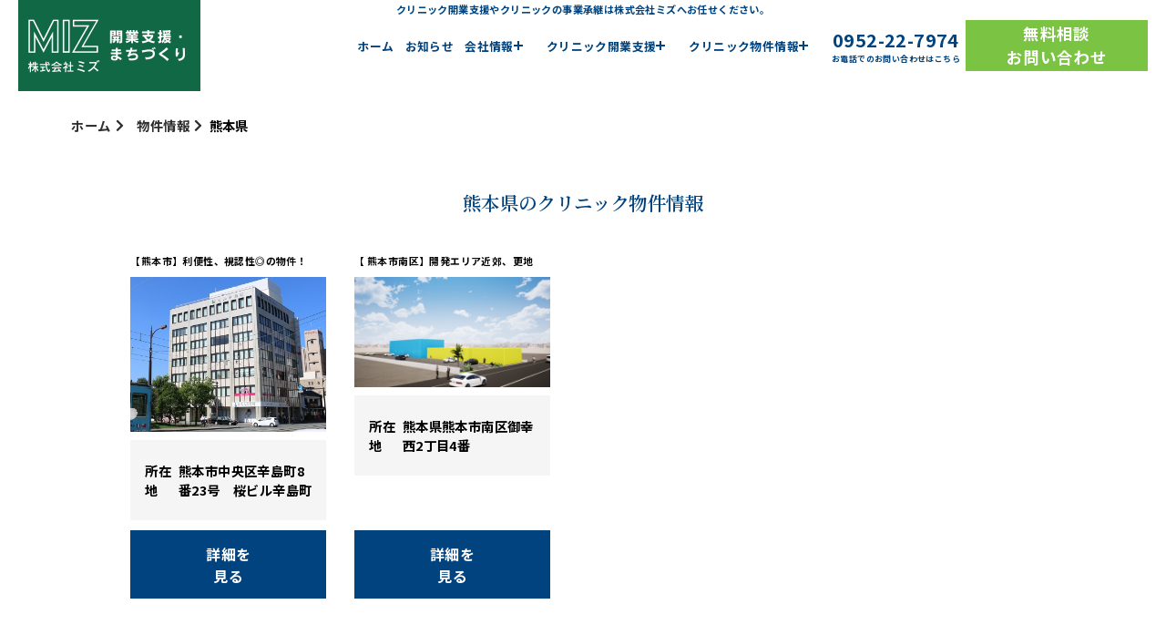

--- FILE ---
content_type: text/html; charset=UTF-8
request_url: https://miz-cs.com/property_area/kumamoto/
body_size: 7910
content:
<!DOCTYPE HTML>
<html lang="ja">
<!--[if lt IE 7]> <html class="ie lt-ie9 lt-ie8 lt-ie7" lang="ja"> <![endif]-->
<!--[if IE 7]> <html class="ie lt-ie9 lt-ie8" lang="ja"> <![endif]-->
<!--[if IE 8]> <html class="ie lt-ie9" lang="ja"> <![endif]-->
<!--[if lte IE 9]> <html class="ie IE" lang="ja"> <![endif]-->
<head>
<!-- Google Tag Manager -->
<script>(function(w,d,s,l,i){w[l]=w[l]||[];w[l].push({'gtm.start':
new Date().getTime(),event:'gtm.js'});var f=d.getElementsByTagName(s)[0],
j=d.createElement(s),dl=l!='dataLayer'?'&l='+l:'';j.async=true;j.src=
'https://www.googletagmanager.com/gtm.js?id='+i+dl;f.parentNode.insertBefore(j,f);
})(window,document,'script','dataLayer','GTM-WCN3LHM6');</script>
<!-- End Google Tag Manager -->
<!-- Ptengine Tag -->
<script src="https://js.ptengine.jp/28d8nxv5.js">
</script>
<!-- End Ptengine Tag -->
<meta charset="UTF-8">
<meta http-equiv="X-UA-Compatible" content="IE=Edge">
<meta name="viewport" content="width=device-width,initial-scale=1.0,user-scalable=no">
<script type="application/ld+json">
{
"@context": "https://schema.org",
"@type": "WebSite",
"name": "株式会社ミズ開業支援",
"url": "https://miz-cs.com/"
}
</script>
<!-- <link rel="stylesheet" href="https://miz-cs.com/cs/wp-content/themes/mizcs/css/style.css?1761630941"> -->
<link rel="stylesheet" type="text/css" href="//miz-cs.com/cs/wp-content/cache/wpfc-minified/duu1apyi/bj5zr.css" media="all"/>
<script src="https://kit.fontawesome.com/babeb4734d.js" crossorigin="anonymous"></script>
<meta name='robots' content='index, follow, max-image-preview:large, max-snippet:-1, max-video-preview:-1' />
<!-- This site is optimized with the Yoast SEO plugin v26.2 - https://yoast.com/wordpress/plugins/seo/ -->
<title>熊本県 アーカイブ - 福岡・佐賀・長崎・熊本のクリニック開業支援・事業承継 | 株式会社ミズ</title>
<link rel="canonical" href="https://miz-cs.com/property_area/kumamoto/" />
<meta property="og:locale" content="ja_JP" />
<meta property="og:type" content="article" />
<meta property="og:title" content="熊本県 アーカイブ - 福岡・佐賀・長崎・熊本のクリニック開業支援・事業承継 | 株式会社ミズ" />
<meta property="og:url" content="https://miz-cs.com/property_area/kumamoto/" />
<meta property="og:site_name" content="福岡・佐賀・長崎・熊本のクリニック開業支援・事業承継 | 株式会社ミズ" />
<meta name="twitter:card" content="summary_large_image" />
<script type="application/ld+json" class="yoast-schema-graph">{"@context":"https://schema.org","@graph":[{"@type":"CollectionPage","@id":"https://miz-cs.com/property_area/kumamoto/","url":"https://miz-cs.com/property_area/kumamoto/","name":"熊本県 アーカイブ - 福岡・佐賀・長崎・熊本のクリニック開業支援・事業承継 | 株式会社ミズ","isPartOf":{"@id":"https://miz-cs.com/#website"},"primaryImageOfPage":{"@id":"https://miz-cs.com/property_area/kumamoto/#primaryimage"},"image":{"@id":"https://miz-cs.com/property_area/kumamoto/#primaryimage"},"thumbnailUrl":"https://miz-cs.com/cs/wp-content/uploads/2025/11/桜ビル辛島町.jpg","breadcrumb":{"@id":"https://miz-cs.com/property_area/kumamoto/#breadcrumb"},"inLanguage":"ja"},{"@type":"ImageObject","inLanguage":"ja","@id":"https://miz-cs.com/property_area/kumamoto/#primaryimage","url":"https://miz-cs.com/cs/wp-content/uploads/2025/11/桜ビル辛島町.jpg","contentUrl":"https://miz-cs.com/cs/wp-content/uploads/2025/11/桜ビル辛島町.jpg","width":385,"height":304},{"@type":"BreadcrumbList","@id":"https://miz-cs.com/property_area/kumamoto/#breadcrumb","itemListElement":[{"@type":"ListItem","position":1,"name":"ホーム","item":"https://miz-cs.com/"},{"@type":"ListItem","position":2,"name":"熊本県"}]},{"@type":"WebSite","@id":"https://miz-cs.com/#website","url":"https://miz-cs.com/","name":"福岡・佐賀・長崎・熊本のクリニック開業支援・事業承継 | 株式会社ミズ","description":"株式会社ミズは創業から110余年。クリニックの開業サポートを行っております。診療圏調査、物件探し、銀行融資等新規開業や事業承継など開業にまつわるサポートは基より他にない開業後もサポート致します。まずは無料のご相談を。","alternateName":"株式会社ミズのクリニック開業支援","potentialAction":[{"@type":"SearchAction","target":{"@type":"EntryPoint","urlTemplate":"https://miz-cs.com/?s={search_term_string}"},"query-input":{"@type":"PropertyValueSpecification","valueRequired":true,"valueName":"search_term_string"}}],"inLanguage":"ja"}]}</script>
<!-- / Yoast SEO plugin. -->
<style id='wp-img-auto-sizes-contain-inline-css' type='text/css'>
img:is([sizes=auto i],[sizes^="auto," i]){contain-intrinsic-size:3000px 1500px}
/*# sourceURL=wp-img-auto-sizes-contain-inline-css */
</style>
<style id='classic-theme-styles-inline-css' type='text/css'>
/*! This file is auto-generated */
.wp-block-button__link{color:#fff;background-color:#32373c;border-radius:9999px;box-shadow:none;text-decoration:none;padding:calc(.667em + 2px) calc(1.333em + 2px);font-size:1.125em}.wp-block-file__button{background:#32373c;color:#fff;text-decoration:none}
/*# sourceURL=/wp-includes/css/classic-themes.min.css */
</style>
<!-- <link rel='stylesheet' id='contact-form-7-css' href='https://miz-cs.com/cs/wp-content/plugins/contact-form-7/includes/css/styles.css?ver=6.1.3' type='text/css' media='all' /> -->
<link rel="stylesheet" type="text/css" href="//miz-cs.com/cs/wp-content/cache/wpfc-minified/2cpnpes4/bj5zr.css" media="all"/>
<link rel="https://api.w.org/" href="https://miz-cs.com/wp-json/" /><link rel="alternate" title="JSON" type="application/json" href="https://miz-cs.com/wp-json/wp/v2/property_area/12" /><meta name="cdp-version" content="1.5.0" /><meta name="generator" content="Elementor 3.33.1; features: additional_custom_breakpoints; settings: css_print_method-external, google_font-enabled, font_display-auto">
<style>
.e-con.e-parent:nth-of-type(n+4):not(.e-lazyloaded):not(.e-no-lazyload),
.e-con.e-parent:nth-of-type(n+4):not(.e-lazyloaded):not(.e-no-lazyload) * {
background-image: none !important;
}
@media screen and (max-height: 1024px) {
.e-con.e-parent:nth-of-type(n+3):not(.e-lazyloaded):not(.e-no-lazyload),
.e-con.e-parent:nth-of-type(n+3):not(.e-lazyloaded):not(.e-no-lazyload) * {
background-image: none !important;
}
}
@media screen and (max-height: 640px) {
.e-con.e-parent:nth-of-type(n+2):not(.e-lazyloaded):not(.e-no-lazyload),
.e-con.e-parent:nth-of-type(n+2):not(.e-lazyloaded):not(.e-no-lazyload) * {
background-image: none !important;
}
}
</style>
<style id='global-styles-inline-css' type='text/css'>
:root{--wp--preset--aspect-ratio--square: 1;--wp--preset--aspect-ratio--4-3: 4/3;--wp--preset--aspect-ratio--3-4: 3/4;--wp--preset--aspect-ratio--3-2: 3/2;--wp--preset--aspect-ratio--2-3: 2/3;--wp--preset--aspect-ratio--16-9: 16/9;--wp--preset--aspect-ratio--9-16: 9/16;--wp--preset--color--black: #000000;--wp--preset--color--cyan-bluish-gray: #abb8c3;--wp--preset--color--white: #ffffff;--wp--preset--color--pale-pink: #f78da7;--wp--preset--color--vivid-red: #cf2e2e;--wp--preset--color--luminous-vivid-orange: #ff6900;--wp--preset--color--luminous-vivid-amber: #fcb900;--wp--preset--color--light-green-cyan: #7bdcb5;--wp--preset--color--vivid-green-cyan: #00d084;--wp--preset--color--pale-cyan-blue: #8ed1fc;--wp--preset--color--vivid-cyan-blue: #0693e3;--wp--preset--color--vivid-purple: #9b51e0;--wp--preset--gradient--vivid-cyan-blue-to-vivid-purple: linear-gradient(135deg,rgb(6,147,227) 0%,rgb(155,81,224) 100%);--wp--preset--gradient--light-green-cyan-to-vivid-green-cyan: linear-gradient(135deg,rgb(122,220,180) 0%,rgb(0,208,130) 100%);--wp--preset--gradient--luminous-vivid-amber-to-luminous-vivid-orange: linear-gradient(135deg,rgb(252,185,0) 0%,rgb(255,105,0) 100%);--wp--preset--gradient--luminous-vivid-orange-to-vivid-red: linear-gradient(135deg,rgb(255,105,0) 0%,rgb(207,46,46) 100%);--wp--preset--gradient--very-light-gray-to-cyan-bluish-gray: linear-gradient(135deg,rgb(238,238,238) 0%,rgb(169,184,195) 100%);--wp--preset--gradient--cool-to-warm-spectrum: linear-gradient(135deg,rgb(74,234,220) 0%,rgb(151,120,209) 20%,rgb(207,42,186) 40%,rgb(238,44,130) 60%,rgb(251,105,98) 80%,rgb(254,248,76) 100%);--wp--preset--gradient--blush-light-purple: linear-gradient(135deg,rgb(255,206,236) 0%,rgb(152,150,240) 100%);--wp--preset--gradient--blush-bordeaux: linear-gradient(135deg,rgb(254,205,165) 0%,rgb(254,45,45) 50%,rgb(107,0,62) 100%);--wp--preset--gradient--luminous-dusk: linear-gradient(135deg,rgb(255,203,112) 0%,rgb(199,81,192) 50%,rgb(65,88,208) 100%);--wp--preset--gradient--pale-ocean: linear-gradient(135deg,rgb(255,245,203) 0%,rgb(182,227,212) 50%,rgb(51,167,181) 100%);--wp--preset--gradient--electric-grass: linear-gradient(135deg,rgb(202,248,128) 0%,rgb(113,206,126) 100%);--wp--preset--gradient--midnight: linear-gradient(135deg,rgb(2,3,129) 0%,rgb(40,116,252) 100%);--wp--preset--font-size--small: 13px;--wp--preset--font-size--medium: 20px;--wp--preset--font-size--large: 36px;--wp--preset--font-size--x-large: 42px;--wp--preset--spacing--20: 0.44rem;--wp--preset--spacing--30: 0.67rem;--wp--preset--spacing--40: 1rem;--wp--preset--spacing--50: 1.5rem;--wp--preset--spacing--60: 2.25rem;--wp--preset--spacing--70: 3.38rem;--wp--preset--spacing--80: 5.06rem;--wp--preset--shadow--natural: 6px 6px 9px rgba(0, 0, 0, 0.2);--wp--preset--shadow--deep: 12px 12px 50px rgba(0, 0, 0, 0.4);--wp--preset--shadow--sharp: 6px 6px 0px rgba(0, 0, 0, 0.2);--wp--preset--shadow--outlined: 6px 6px 0px -3px rgb(255, 255, 255), 6px 6px rgb(0, 0, 0);--wp--preset--shadow--crisp: 6px 6px 0px rgb(0, 0, 0);}:where(.is-layout-flex){gap: 0.5em;}:where(.is-layout-grid){gap: 0.5em;}body .is-layout-flex{display: flex;}.is-layout-flex{flex-wrap: wrap;align-items: center;}.is-layout-flex > :is(*, div){margin: 0;}body .is-layout-grid{display: grid;}.is-layout-grid > :is(*, div){margin: 0;}:where(.wp-block-columns.is-layout-flex){gap: 2em;}:where(.wp-block-columns.is-layout-grid){gap: 2em;}:where(.wp-block-post-template.is-layout-flex){gap: 1.25em;}:where(.wp-block-post-template.is-layout-grid){gap: 1.25em;}.has-black-color{color: var(--wp--preset--color--black) !important;}.has-cyan-bluish-gray-color{color: var(--wp--preset--color--cyan-bluish-gray) !important;}.has-white-color{color: var(--wp--preset--color--white) !important;}.has-pale-pink-color{color: var(--wp--preset--color--pale-pink) !important;}.has-vivid-red-color{color: var(--wp--preset--color--vivid-red) !important;}.has-luminous-vivid-orange-color{color: var(--wp--preset--color--luminous-vivid-orange) !important;}.has-luminous-vivid-amber-color{color: var(--wp--preset--color--luminous-vivid-amber) !important;}.has-light-green-cyan-color{color: var(--wp--preset--color--light-green-cyan) !important;}.has-vivid-green-cyan-color{color: var(--wp--preset--color--vivid-green-cyan) !important;}.has-pale-cyan-blue-color{color: var(--wp--preset--color--pale-cyan-blue) !important;}.has-vivid-cyan-blue-color{color: var(--wp--preset--color--vivid-cyan-blue) !important;}.has-vivid-purple-color{color: var(--wp--preset--color--vivid-purple) !important;}.has-black-background-color{background-color: var(--wp--preset--color--black) !important;}.has-cyan-bluish-gray-background-color{background-color: var(--wp--preset--color--cyan-bluish-gray) !important;}.has-white-background-color{background-color: var(--wp--preset--color--white) !important;}.has-pale-pink-background-color{background-color: var(--wp--preset--color--pale-pink) !important;}.has-vivid-red-background-color{background-color: var(--wp--preset--color--vivid-red) !important;}.has-luminous-vivid-orange-background-color{background-color: var(--wp--preset--color--luminous-vivid-orange) !important;}.has-luminous-vivid-amber-background-color{background-color: var(--wp--preset--color--luminous-vivid-amber) !important;}.has-light-green-cyan-background-color{background-color: var(--wp--preset--color--light-green-cyan) !important;}.has-vivid-green-cyan-background-color{background-color: var(--wp--preset--color--vivid-green-cyan) !important;}.has-pale-cyan-blue-background-color{background-color: var(--wp--preset--color--pale-cyan-blue) !important;}.has-vivid-cyan-blue-background-color{background-color: var(--wp--preset--color--vivid-cyan-blue) !important;}.has-vivid-purple-background-color{background-color: var(--wp--preset--color--vivid-purple) !important;}.has-black-border-color{border-color: var(--wp--preset--color--black) !important;}.has-cyan-bluish-gray-border-color{border-color: var(--wp--preset--color--cyan-bluish-gray) !important;}.has-white-border-color{border-color: var(--wp--preset--color--white) !important;}.has-pale-pink-border-color{border-color: var(--wp--preset--color--pale-pink) !important;}.has-vivid-red-border-color{border-color: var(--wp--preset--color--vivid-red) !important;}.has-luminous-vivid-orange-border-color{border-color: var(--wp--preset--color--luminous-vivid-orange) !important;}.has-luminous-vivid-amber-border-color{border-color: var(--wp--preset--color--luminous-vivid-amber) !important;}.has-light-green-cyan-border-color{border-color: var(--wp--preset--color--light-green-cyan) !important;}.has-vivid-green-cyan-border-color{border-color: var(--wp--preset--color--vivid-green-cyan) !important;}.has-pale-cyan-blue-border-color{border-color: var(--wp--preset--color--pale-cyan-blue) !important;}.has-vivid-cyan-blue-border-color{border-color: var(--wp--preset--color--vivid-cyan-blue) !important;}.has-vivid-purple-border-color{border-color: var(--wp--preset--color--vivid-purple) !important;}.has-vivid-cyan-blue-to-vivid-purple-gradient-background{background: var(--wp--preset--gradient--vivid-cyan-blue-to-vivid-purple) !important;}.has-light-green-cyan-to-vivid-green-cyan-gradient-background{background: var(--wp--preset--gradient--light-green-cyan-to-vivid-green-cyan) !important;}.has-luminous-vivid-amber-to-luminous-vivid-orange-gradient-background{background: var(--wp--preset--gradient--luminous-vivid-amber-to-luminous-vivid-orange) !important;}.has-luminous-vivid-orange-to-vivid-red-gradient-background{background: var(--wp--preset--gradient--luminous-vivid-orange-to-vivid-red) !important;}.has-very-light-gray-to-cyan-bluish-gray-gradient-background{background: var(--wp--preset--gradient--very-light-gray-to-cyan-bluish-gray) !important;}.has-cool-to-warm-spectrum-gradient-background{background: var(--wp--preset--gradient--cool-to-warm-spectrum) !important;}.has-blush-light-purple-gradient-background{background: var(--wp--preset--gradient--blush-light-purple) !important;}.has-blush-bordeaux-gradient-background{background: var(--wp--preset--gradient--blush-bordeaux) !important;}.has-luminous-dusk-gradient-background{background: var(--wp--preset--gradient--luminous-dusk) !important;}.has-pale-ocean-gradient-background{background: var(--wp--preset--gradient--pale-ocean) !important;}.has-electric-grass-gradient-background{background: var(--wp--preset--gradient--electric-grass) !important;}.has-midnight-gradient-background{background: var(--wp--preset--gradient--midnight) !important;}.has-small-font-size{font-size: var(--wp--preset--font-size--small) !important;}.has-medium-font-size{font-size: var(--wp--preset--font-size--medium) !important;}.has-large-font-size{font-size: var(--wp--preset--font-size--large) !important;}.has-x-large-font-size{font-size: var(--wp--preset--font-size--x-large) !important;}
/*# sourceURL=global-styles-inline-css */
</style>
</head>
<body>
<!-- Google Tag Manager (noscript) -->
<noscript><iframe src="https://www.googletagmanager.com/ns.html?id=GTM-WCN3LHM6"
height="0" width="0" style="display:none;visibility:hidden"></iframe></noscript>
<!-- End Google Tag Manager (noscript) -->
<header id="header">
<p class="descript">クリニック開業支援やクリニックの事業承継は株式会社ミズへお任せください。</p>
<div class="logoAround">
<h1 id="logo"><a href="https://miz-cs.com/"><img src="https://miz-cs.com/cs/wp-content/uploads/2023/12/header-logo.png" alt="株式会社MIZのクリニック開業支援"></a></h1>
</div>
<div id="menu_btn">
<div class="menu-trigger">
<span></span>
<span></span>
<span></span>
</div>
</div>
<nav id="nav">
<ul class="nav">
<li><a href="https://miz-cs.com/">ホーム</a></li>
<li><a href="https://miz-cs.com/all-entries/">お知らせ</a></li>
<li class="menu-item-has-children">
<a href="https://www.miz-pharmacy.co.jp/" target="_blank">会社情報</a>
<ul class="sub-menu">
<li><a href="https://www.miz-pharmacy.co.jp/" target="_blank">株式会社ミズ</a></li>
<li><a href="https://www.miz-pharmacy.co.jp/company/15.html" target="_blank">会社情報</a></li>
<li><a href="https://www.miz-pharmacy.co.jp/company/16.html" target="_blank">沿革</a></li>
</ul>
</li>
<li class="menu-item-has-children">
<a href="https://miz-cs.com/clinic-open-support/">クリニック開業支援</a>
<ul class="sub-menu">
<li><a href="https://miz-cs.com/clinic-open-support/">開業支援について</a></li>
<li><a href="https://miz-cs.com/m-and-a/">M&Aについて</a></li>
<li><a href="https://miz-cs.com/clinic-open-support#strength">ミズの強み</a></li>
<li><a href="https://miz-cs.com/clinic-open-support#flow">開業までの流れ</a></li><li><a href="https://miz-cs.com/voice">ドクターからの声</a></li>
</ul>
</li>
<li class="menu-item-has-children">
<a href="https://miz-cs.com/property/">クリニック物件情報</a>
<ul class="sub-menu"><li><a href="https://miz-cs.com/property_area/fukuoka/">福岡クリニック物件情報</a></li>
<li><a href="https://miz-cs.com/property_area/saga/">佐賀クリニック物件情報</a></li>
<li><a href="https://miz-cs.com/property_area/nagasaki/">長崎クリニック物件情報</a></li>
<li><a href="https://miz-cs.com/property_area/kumamoto/">熊本クリニック物件情報</a></li><li><a href="https://miz-cs.com/property_area/kagoshima/">鹿児島クリニック物件情報</a></li>
</ul>
</li>
<li class="phoneCall"><a href="tel:0952-22-7974"><span>0952-22-7974</span><br>お電話でのお問い合わせはこちら</a></li>
<li class="contact"><a href="https://miz-cs.com/contact/">無料相談<br>お問い合わせ</a></li>
</ul>
</nav>
<div class="overlay"></div>
</header>
<main class="subTop">
<div id="breadcrumb"><ul><li><a href="https://miz-cs.com/">ホーム</a></li><li><a href="https://miz-cs.com/property/">物件情報</a></li>
<li>熊本県</li>
</ul></div><section id="property">
<div class="propertyWrap">
<h2 class="mainTitle1">熊本県のクリニック物件情報</h2>
<ul class="propertyList">
<li>
<h3 class="propertyTitle">【熊本市】利便性、視認性◎の物件！</h3>
<img src="https://miz-cs.com/cs/wp-content/uploads/2025/11/桜ビル辛島町.jpg" class="attachment-post-thumbnail size-post-thumbnail wp-post-image" alt="" decoding="async" />						   
<div class="propertyOutline">
<dl>
<dt>所在地</dt>  
<dd>熊本市中央区辛島町8番23号　桜ビル辛島町</dd>
</dl>
</div>
<p class="btn1"><a href="/property/sakurabiru/">詳細を見る</a></p>
</li>
<li>
<h3 class="propertyTitle">【 熊本市南区】開発エリア近郊、更地</h3>
<img src="https://miz-cs.com/cs/wp-content/uploads/2024/10/B-1.png" class="attachment-post-thumbnail size-post-thumbnail wp-post-image" alt="" decoding="async" />						   
<div class="propertyOutline">
<dl>
<dt>所在地</dt>  
<dd>熊本県熊本市南区御幸西2丁目4番</dd>
</dl>
</div>
<p class="btn1"><a href="/property/kumamotoshiminamikuclm/">詳細を見る</a></p>
</li>
</ul>
</div><!--propertyWrap-->
</section>
<section id="cta">
<div class="cta">
<h2>お問い合わせ</h2>
<p>クリニック開業支援や<br>
健康になるまちづくり支援に関するお問い合わせは<br>こちらからお気軽にどうぞ。</p>
<p class="btn2"><a href="https://miz-cs.com/contact/">お問い合わせはこちら</a></p>
</div>
</section></main>
<div id="goContact"><a href="https://miz-cs.com/contact"><img src="https://miz-cs.com/cs/wp-content/themes/mizcs/img/svg/circle.svg" alt="お問い合わせはこちら"></a></div>
<footer id="footer">
<div class="footerWrapper">
<div class="footerBox1">
<h2><a href="https://miz-cs.com/"><img src="https://miz-cs.com/cs/wp-content/themes/mizcs/img/svg/logo.svg" alt="ミズ開業支援・まちづくり"></a></h2>
<div class="comBox">
<p>株式会社ミズ</p>
<p>福岡オフィス<br>〒812-0011　福岡県福岡市博多区博多駅前3丁目19-5博多石川ビル3F</p>
<p>本社<br>〒840-0054　佐賀県佐賀市水ヶ江1丁目1番11号</p>
<p>TEL 0952-22-7974</p>
</div>
<p class="btn3"><a href="https://www.miz-pharmacy.co.jp/">ミズホームページはこちら</a></p>
</div>
<div class="footerBox2">
<ul class="footerList">
<li class="mast"><a href="https://miz-cs.com/">ホーム</a></li>
<li class="mast"><a href="https://miz-cs.com/clinic-open-support/">クリニック開業支援</a></li>
<li class="slv"><a href="https://miz-cs.com/clinic-open-support#serviceOutline">クリニック開業支援について</a></li>
<li class="slv"><a href="https://miz-cs.com/clinic-open-support#strength">ミズの強み</a></li>
<li class="slv"><a href="https://miz-cs.com/clinic-open-support#flow">開業までの流れ</a></li>
<li class="slv"><a href="https://miz-cs.com/category/news/">お知らせ</a></li>
<li class="slv"><a href="https://miz-cs.com/category/column/">コラム</a></li>
<li class="mast"><a href="https://miz-cs.com/voice">ドクターからの声</a></li>
<li class="mast"><a href="https://miz-cs.com/property">クリニック物件情報</a></li>
</ul>
</div>
<div class="footerBox2">
<ul class="footerList">
<li class="mast"><a href="https://miz-cs.com/town-consulting/">健康になるまちづくり支援</a></li>
<li class="slv"><a href="https://miz-cs.com/town-consulting#consultingOutline">事業概要</a></li>
<li class="slv"><a href="https://miz-cs.com/case">実績紹介</a></li>
<li class="slv"><a href="https://miz-cs.com/category/t-news/">お知らせ</a></li>
<li class="slv"><a href="https://miz-cs.com/category/t-column/">コラム</a></li>
<li class="mast"><a href="https://miz-cs.com/contact">お問い合わせ</a></li>
<li class="mast"><a href="https://miz-cs.com/privacy-policy/">プライバシーポリシー</a></li>
<li class="mast"><a href="https://miz-cs.com/sitemap/">サイトマップ</a></li>
<li class="mast"><a href="https://miz-cs.com/weblog/">weblog</a></li>
</ul>
</div>
</div>
</footer>
<p class="copyright">Copyright&copy;MIZ. All Rights Reserved.</p>
<script src="https://code.jquery.com/jquery-3.5.1.js"></script>
<script src="https://miz-cs.com/cs/wp-content/themes/mizcs/js/nav.js"></script>
<script src="https://miz-cs.com/cs/wp-content/themes/mizcs/js/functions.js"></script>
<script type="speculationrules">
{"prefetch":[{"source":"document","where":{"and":[{"href_matches":"/*"},{"not":{"href_matches":["/cs/wp-*.php","/cs/wp-admin/*","/cs/wp-content/uploads/*","/cs/wp-content/*","/cs/wp-content/plugins/*","/cs/wp-content/themes/mizcs/*","/*\\?(.+)"]}},{"not":{"selector_matches":"a[rel~=\"nofollow\"]"}},{"not":{"selector_matches":".no-prefetch, .no-prefetch a"}}]},"eagerness":"conservative"}]}
</script>
<script>
const lazyloadRunObserver = () => {
const lazyloadBackgrounds = document.querySelectorAll( `.e-con.e-parent:not(.e-lazyloaded)` );
const lazyloadBackgroundObserver = new IntersectionObserver( ( entries ) => {
entries.forEach( ( entry ) => {
if ( entry.isIntersecting ) {
let lazyloadBackground = entry.target;
if( lazyloadBackground ) {
lazyloadBackground.classList.add( 'e-lazyloaded' );
}
lazyloadBackgroundObserver.unobserve( entry.target );
}
});
}, { rootMargin: '200px 0px 200px 0px' } );
lazyloadBackgrounds.forEach( ( lazyloadBackground ) => {
lazyloadBackgroundObserver.observe( lazyloadBackground );
} );
};
const events = [
'DOMContentLoaded',
'elementor/lazyload/observe',
];
events.forEach( ( event ) => {
document.addEventListener( event, lazyloadRunObserver );
} );
</script>
<script type="text/javascript" src="https://miz-cs.com/cs/wp-includes/js/dist/hooks.min.js?ver=dd5603f07f9220ed27f1" id="wp-hooks-js"></script>
<script type="text/javascript" src="https://miz-cs.com/cs/wp-includes/js/dist/i18n.min.js?ver=c26c3dc7bed366793375" id="wp-i18n-js"></script>
<script type="text/javascript" id="wp-i18n-js-after">
/* <![CDATA[ */
wp.i18n.setLocaleData( { 'text direction\u0004ltr': [ 'ltr' ] } );
//# sourceURL=wp-i18n-js-after
/* ]]> */
</script>
<script type="text/javascript" src="https://miz-cs.com/cs/wp-content/plugins/contact-form-7/includes/swv/js/index.js?ver=6.1.3" id="swv-js"></script>
<script type="text/javascript" id="contact-form-7-js-translations">
/* <![CDATA[ */
( function( domain, translations ) {
var localeData = translations.locale_data[ domain ] || translations.locale_data.messages;
localeData[""].domain = domain;
wp.i18n.setLocaleData( localeData, domain );
} )( "contact-form-7", {"translation-revision-date":"2025-10-29 09:23:50+0000","generator":"GlotPress\/4.0.3","domain":"messages","locale_data":{"messages":{"":{"domain":"messages","plural-forms":"nplurals=1; plural=0;","lang":"ja_JP"},"This contact form is placed in the wrong place.":["\u3053\u306e\u30b3\u30f3\u30bf\u30af\u30c8\u30d5\u30a9\u30fc\u30e0\u306f\u9593\u9055\u3063\u305f\u4f4d\u7f6e\u306b\u7f6e\u304b\u308c\u3066\u3044\u307e\u3059\u3002"],"Error:":["\u30a8\u30e9\u30fc:"]}},"comment":{"reference":"includes\/js\/index.js"}} );
//# sourceURL=contact-form-7-js-translations
/* ]]> */
</script>
<script type="text/javascript" id="contact-form-7-js-before">
/* <![CDATA[ */
var wpcf7 = {
"api": {
"root": "https:\/\/miz-cs.com\/wp-json\/",
"namespace": "contact-form-7\/v1"
}
};
//# sourceURL=contact-form-7-js-before
/* ]]> */
</script>
<script type="text/javascript" src="https://miz-cs.com/cs/wp-content/plugins/contact-form-7/includes/js/index.js?ver=6.1.3" id="contact-form-7-js"></script>
<script type="text/javascript" src="https://www.google.com/recaptcha/api.js?render=6LeU9iofAAAAAImd-ZHigr1unwj0ugdh3j0VyC8s&amp;ver=3.0" id="google-recaptcha-js"></script>
<script type="text/javascript" src="https://miz-cs.com/cs/wp-includes/js/dist/vendor/wp-polyfill.min.js?ver=3.15.0" id="wp-polyfill-js"></script>
<script type="text/javascript" id="wpcf7-recaptcha-js-before">
/* <![CDATA[ */
var wpcf7_recaptcha = {
"sitekey": "6LeU9iofAAAAAImd-ZHigr1unwj0ugdh3j0VyC8s",
"actions": {
"homepage": "homepage",
"contactform": "contactform"
}
};
//# sourceURL=wpcf7-recaptcha-js-before
/* ]]> */
</script>
<script type="text/javascript" src="https://miz-cs.com/cs/wp-content/plugins/contact-form-7/modules/recaptcha/index.js?ver=6.1.3" id="wpcf7-recaptcha-js"></script>
</body>
</html><!-- WP Fastest Cache file was created in 0.159 seconds, on 2026年1月22日 @ 11:43 PM --><!-- need to refresh to see cached version -->

--- FILE ---
content_type: text/html; charset=utf-8
request_url: https://www.google.com/recaptcha/api2/anchor?ar=1&k=6LeU9iofAAAAAImd-ZHigr1unwj0ugdh3j0VyC8s&co=aHR0cHM6Ly9taXotY3MuY29tOjQ0Mw..&hl=en&v=PoyoqOPhxBO7pBk68S4YbpHZ&size=invisible&anchor-ms=20000&execute-ms=30000&cb=ih4zqps020we
body_size: 48737
content:
<!DOCTYPE HTML><html dir="ltr" lang="en"><head><meta http-equiv="Content-Type" content="text/html; charset=UTF-8">
<meta http-equiv="X-UA-Compatible" content="IE=edge">
<title>reCAPTCHA</title>
<style type="text/css">
/* cyrillic-ext */
@font-face {
  font-family: 'Roboto';
  font-style: normal;
  font-weight: 400;
  font-stretch: 100%;
  src: url(//fonts.gstatic.com/s/roboto/v48/KFO7CnqEu92Fr1ME7kSn66aGLdTylUAMa3GUBHMdazTgWw.woff2) format('woff2');
  unicode-range: U+0460-052F, U+1C80-1C8A, U+20B4, U+2DE0-2DFF, U+A640-A69F, U+FE2E-FE2F;
}
/* cyrillic */
@font-face {
  font-family: 'Roboto';
  font-style: normal;
  font-weight: 400;
  font-stretch: 100%;
  src: url(//fonts.gstatic.com/s/roboto/v48/KFO7CnqEu92Fr1ME7kSn66aGLdTylUAMa3iUBHMdazTgWw.woff2) format('woff2');
  unicode-range: U+0301, U+0400-045F, U+0490-0491, U+04B0-04B1, U+2116;
}
/* greek-ext */
@font-face {
  font-family: 'Roboto';
  font-style: normal;
  font-weight: 400;
  font-stretch: 100%;
  src: url(//fonts.gstatic.com/s/roboto/v48/KFO7CnqEu92Fr1ME7kSn66aGLdTylUAMa3CUBHMdazTgWw.woff2) format('woff2');
  unicode-range: U+1F00-1FFF;
}
/* greek */
@font-face {
  font-family: 'Roboto';
  font-style: normal;
  font-weight: 400;
  font-stretch: 100%;
  src: url(//fonts.gstatic.com/s/roboto/v48/KFO7CnqEu92Fr1ME7kSn66aGLdTylUAMa3-UBHMdazTgWw.woff2) format('woff2');
  unicode-range: U+0370-0377, U+037A-037F, U+0384-038A, U+038C, U+038E-03A1, U+03A3-03FF;
}
/* math */
@font-face {
  font-family: 'Roboto';
  font-style: normal;
  font-weight: 400;
  font-stretch: 100%;
  src: url(//fonts.gstatic.com/s/roboto/v48/KFO7CnqEu92Fr1ME7kSn66aGLdTylUAMawCUBHMdazTgWw.woff2) format('woff2');
  unicode-range: U+0302-0303, U+0305, U+0307-0308, U+0310, U+0312, U+0315, U+031A, U+0326-0327, U+032C, U+032F-0330, U+0332-0333, U+0338, U+033A, U+0346, U+034D, U+0391-03A1, U+03A3-03A9, U+03B1-03C9, U+03D1, U+03D5-03D6, U+03F0-03F1, U+03F4-03F5, U+2016-2017, U+2034-2038, U+203C, U+2040, U+2043, U+2047, U+2050, U+2057, U+205F, U+2070-2071, U+2074-208E, U+2090-209C, U+20D0-20DC, U+20E1, U+20E5-20EF, U+2100-2112, U+2114-2115, U+2117-2121, U+2123-214F, U+2190, U+2192, U+2194-21AE, U+21B0-21E5, U+21F1-21F2, U+21F4-2211, U+2213-2214, U+2216-22FF, U+2308-230B, U+2310, U+2319, U+231C-2321, U+2336-237A, U+237C, U+2395, U+239B-23B7, U+23D0, U+23DC-23E1, U+2474-2475, U+25AF, U+25B3, U+25B7, U+25BD, U+25C1, U+25CA, U+25CC, U+25FB, U+266D-266F, U+27C0-27FF, U+2900-2AFF, U+2B0E-2B11, U+2B30-2B4C, U+2BFE, U+3030, U+FF5B, U+FF5D, U+1D400-1D7FF, U+1EE00-1EEFF;
}
/* symbols */
@font-face {
  font-family: 'Roboto';
  font-style: normal;
  font-weight: 400;
  font-stretch: 100%;
  src: url(//fonts.gstatic.com/s/roboto/v48/KFO7CnqEu92Fr1ME7kSn66aGLdTylUAMaxKUBHMdazTgWw.woff2) format('woff2');
  unicode-range: U+0001-000C, U+000E-001F, U+007F-009F, U+20DD-20E0, U+20E2-20E4, U+2150-218F, U+2190, U+2192, U+2194-2199, U+21AF, U+21E6-21F0, U+21F3, U+2218-2219, U+2299, U+22C4-22C6, U+2300-243F, U+2440-244A, U+2460-24FF, U+25A0-27BF, U+2800-28FF, U+2921-2922, U+2981, U+29BF, U+29EB, U+2B00-2BFF, U+4DC0-4DFF, U+FFF9-FFFB, U+10140-1018E, U+10190-1019C, U+101A0, U+101D0-101FD, U+102E0-102FB, U+10E60-10E7E, U+1D2C0-1D2D3, U+1D2E0-1D37F, U+1F000-1F0FF, U+1F100-1F1AD, U+1F1E6-1F1FF, U+1F30D-1F30F, U+1F315, U+1F31C, U+1F31E, U+1F320-1F32C, U+1F336, U+1F378, U+1F37D, U+1F382, U+1F393-1F39F, U+1F3A7-1F3A8, U+1F3AC-1F3AF, U+1F3C2, U+1F3C4-1F3C6, U+1F3CA-1F3CE, U+1F3D4-1F3E0, U+1F3ED, U+1F3F1-1F3F3, U+1F3F5-1F3F7, U+1F408, U+1F415, U+1F41F, U+1F426, U+1F43F, U+1F441-1F442, U+1F444, U+1F446-1F449, U+1F44C-1F44E, U+1F453, U+1F46A, U+1F47D, U+1F4A3, U+1F4B0, U+1F4B3, U+1F4B9, U+1F4BB, U+1F4BF, U+1F4C8-1F4CB, U+1F4D6, U+1F4DA, U+1F4DF, U+1F4E3-1F4E6, U+1F4EA-1F4ED, U+1F4F7, U+1F4F9-1F4FB, U+1F4FD-1F4FE, U+1F503, U+1F507-1F50B, U+1F50D, U+1F512-1F513, U+1F53E-1F54A, U+1F54F-1F5FA, U+1F610, U+1F650-1F67F, U+1F687, U+1F68D, U+1F691, U+1F694, U+1F698, U+1F6AD, U+1F6B2, U+1F6B9-1F6BA, U+1F6BC, U+1F6C6-1F6CF, U+1F6D3-1F6D7, U+1F6E0-1F6EA, U+1F6F0-1F6F3, U+1F6F7-1F6FC, U+1F700-1F7FF, U+1F800-1F80B, U+1F810-1F847, U+1F850-1F859, U+1F860-1F887, U+1F890-1F8AD, U+1F8B0-1F8BB, U+1F8C0-1F8C1, U+1F900-1F90B, U+1F93B, U+1F946, U+1F984, U+1F996, U+1F9E9, U+1FA00-1FA6F, U+1FA70-1FA7C, U+1FA80-1FA89, U+1FA8F-1FAC6, U+1FACE-1FADC, U+1FADF-1FAE9, U+1FAF0-1FAF8, U+1FB00-1FBFF;
}
/* vietnamese */
@font-face {
  font-family: 'Roboto';
  font-style: normal;
  font-weight: 400;
  font-stretch: 100%;
  src: url(//fonts.gstatic.com/s/roboto/v48/KFO7CnqEu92Fr1ME7kSn66aGLdTylUAMa3OUBHMdazTgWw.woff2) format('woff2');
  unicode-range: U+0102-0103, U+0110-0111, U+0128-0129, U+0168-0169, U+01A0-01A1, U+01AF-01B0, U+0300-0301, U+0303-0304, U+0308-0309, U+0323, U+0329, U+1EA0-1EF9, U+20AB;
}
/* latin-ext */
@font-face {
  font-family: 'Roboto';
  font-style: normal;
  font-weight: 400;
  font-stretch: 100%;
  src: url(//fonts.gstatic.com/s/roboto/v48/KFO7CnqEu92Fr1ME7kSn66aGLdTylUAMa3KUBHMdazTgWw.woff2) format('woff2');
  unicode-range: U+0100-02BA, U+02BD-02C5, U+02C7-02CC, U+02CE-02D7, U+02DD-02FF, U+0304, U+0308, U+0329, U+1D00-1DBF, U+1E00-1E9F, U+1EF2-1EFF, U+2020, U+20A0-20AB, U+20AD-20C0, U+2113, U+2C60-2C7F, U+A720-A7FF;
}
/* latin */
@font-face {
  font-family: 'Roboto';
  font-style: normal;
  font-weight: 400;
  font-stretch: 100%;
  src: url(//fonts.gstatic.com/s/roboto/v48/KFO7CnqEu92Fr1ME7kSn66aGLdTylUAMa3yUBHMdazQ.woff2) format('woff2');
  unicode-range: U+0000-00FF, U+0131, U+0152-0153, U+02BB-02BC, U+02C6, U+02DA, U+02DC, U+0304, U+0308, U+0329, U+2000-206F, U+20AC, U+2122, U+2191, U+2193, U+2212, U+2215, U+FEFF, U+FFFD;
}
/* cyrillic-ext */
@font-face {
  font-family: 'Roboto';
  font-style: normal;
  font-weight: 500;
  font-stretch: 100%;
  src: url(//fonts.gstatic.com/s/roboto/v48/KFO7CnqEu92Fr1ME7kSn66aGLdTylUAMa3GUBHMdazTgWw.woff2) format('woff2');
  unicode-range: U+0460-052F, U+1C80-1C8A, U+20B4, U+2DE0-2DFF, U+A640-A69F, U+FE2E-FE2F;
}
/* cyrillic */
@font-face {
  font-family: 'Roboto';
  font-style: normal;
  font-weight: 500;
  font-stretch: 100%;
  src: url(//fonts.gstatic.com/s/roboto/v48/KFO7CnqEu92Fr1ME7kSn66aGLdTylUAMa3iUBHMdazTgWw.woff2) format('woff2');
  unicode-range: U+0301, U+0400-045F, U+0490-0491, U+04B0-04B1, U+2116;
}
/* greek-ext */
@font-face {
  font-family: 'Roboto';
  font-style: normal;
  font-weight: 500;
  font-stretch: 100%;
  src: url(//fonts.gstatic.com/s/roboto/v48/KFO7CnqEu92Fr1ME7kSn66aGLdTylUAMa3CUBHMdazTgWw.woff2) format('woff2');
  unicode-range: U+1F00-1FFF;
}
/* greek */
@font-face {
  font-family: 'Roboto';
  font-style: normal;
  font-weight: 500;
  font-stretch: 100%;
  src: url(//fonts.gstatic.com/s/roboto/v48/KFO7CnqEu92Fr1ME7kSn66aGLdTylUAMa3-UBHMdazTgWw.woff2) format('woff2');
  unicode-range: U+0370-0377, U+037A-037F, U+0384-038A, U+038C, U+038E-03A1, U+03A3-03FF;
}
/* math */
@font-face {
  font-family: 'Roboto';
  font-style: normal;
  font-weight: 500;
  font-stretch: 100%;
  src: url(//fonts.gstatic.com/s/roboto/v48/KFO7CnqEu92Fr1ME7kSn66aGLdTylUAMawCUBHMdazTgWw.woff2) format('woff2');
  unicode-range: U+0302-0303, U+0305, U+0307-0308, U+0310, U+0312, U+0315, U+031A, U+0326-0327, U+032C, U+032F-0330, U+0332-0333, U+0338, U+033A, U+0346, U+034D, U+0391-03A1, U+03A3-03A9, U+03B1-03C9, U+03D1, U+03D5-03D6, U+03F0-03F1, U+03F4-03F5, U+2016-2017, U+2034-2038, U+203C, U+2040, U+2043, U+2047, U+2050, U+2057, U+205F, U+2070-2071, U+2074-208E, U+2090-209C, U+20D0-20DC, U+20E1, U+20E5-20EF, U+2100-2112, U+2114-2115, U+2117-2121, U+2123-214F, U+2190, U+2192, U+2194-21AE, U+21B0-21E5, U+21F1-21F2, U+21F4-2211, U+2213-2214, U+2216-22FF, U+2308-230B, U+2310, U+2319, U+231C-2321, U+2336-237A, U+237C, U+2395, U+239B-23B7, U+23D0, U+23DC-23E1, U+2474-2475, U+25AF, U+25B3, U+25B7, U+25BD, U+25C1, U+25CA, U+25CC, U+25FB, U+266D-266F, U+27C0-27FF, U+2900-2AFF, U+2B0E-2B11, U+2B30-2B4C, U+2BFE, U+3030, U+FF5B, U+FF5D, U+1D400-1D7FF, U+1EE00-1EEFF;
}
/* symbols */
@font-face {
  font-family: 'Roboto';
  font-style: normal;
  font-weight: 500;
  font-stretch: 100%;
  src: url(//fonts.gstatic.com/s/roboto/v48/KFO7CnqEu92Fr1ME7kSn66aGLdTylUAMaxKUBHMdazTgWw.woff2) format('woff2');
  unicode-range: U+0001-000C, U+000E-001F, U+007F-009F, U+20DD-20E0, U+20E2-20E4, U+2150-218F, U+2190, U+2192, U+2194-2199, U+21AF, U+21E6-21F0, U+21F3, U+2218-2219, U+2299, U+22C4-22C6, U+2300-243F, U+2440-244A, U+2460-24FF, U+25A0-27BF, U+2800-28FF, U+2921-2922, U+2981, U+29BF, U+29EB, U+2B00-2BFF, U+4DC0-4DFF, U+FFF9-FFFB, U+10140-1018E, U+10190-1019C, U+101A0, U+101D0-101FD, U+102E0-102FB, U+10E60-10E7E, U+1D2C0-1D2D3, U+1D2E0-1D37F, U+1F000-1F0FF, U+1F100-1F1AD, U+1F1E6-1F1FF, U+1F30D-1F30F, U+1F315, U+1F31C, U+1F31E, U+1F320-1F32C, U+1F336, U+1F378, U+1F37D, U+1F382, U+1F393-1F39F, U+1F3A7-1F3A8, U+1F3AC-1F3AF, U+1F3C2, U+1F3C4-1F3C6, U+1F3CA-1F3CE, U+1F3D4-1F3E0, U+1F3ED, U+1F3F1-1F3F3, U+1F3F5-1F3F7, U+1F408, U+1F415, U+1F41F, U+1F426, U+1F43F, U+1F441-1F442, U+1F444, U+1F446-1F449, U+1F44C-1F44E, U+1F453, U+1F46A, U+1F47D, U+1F4A3, U+1F4B0, U+1F4B3, U+1F4B9, U+1F4BB, U+1F4BF, U+1F4C8-1F4CB, U+1F4D6, U+1F4DA, U+1F4DF, U+1F4E3-1F4E6, U+1F4EA-1F4ED, U+1F4F7, U+1F4F9-1F4FB, U+1F4FD-1F4FE, U+1F503, U+1F507-1F50B, U+1F50D, U+1F512-1F513, U+1F53E-1F54A, U+1F54F-1F5FA, U+1F610, U+1F650-1F67F, U+1F687, U+1F68D, U+1F691, U+1F694, U+1F698, U+1F6AD, U+1F6B2, U+1F6B9-1F6BA, U+1F6BC, U+1F6C6-1F6CF, U+1F6D3-1F6D7, U+1F6E0-1F6EA, U+1F6F0-1F6F3, U+1F6F7-1F6FC, U+1F700-1F7FF, U+1F800-1F80B, U+1F810-1F847, U+1F850-1F859, U+1F860-1F887, U+1F890-1F8AD, U+1F8B0-1F8BB, U+1F8C0-1F8C1, U+1F900-1F90B, U+1F93B, U+1F946, U+1F984, U+1F996, U+1F9E9, U+1FA00-1FA6F, U+1FA70-1FA7C, U+1FA80-1FA89, U+1FA8F-1FAC6, U+1FACE-1FADC, U+1FADF-1FAE9, U+1FAF0-1FAF8, U+1FB00-1FBFF;
}
/* vietnamese */
@font-face {
  font-family: 'Roboto';
  font-style: normal;
  font-weight: 500;
  font-stretch: 100%;
  src: url(//fonts.gstatic.com/s/roboto/v48/KFO7CnqEu92Fr1ME7kSn66aGLdTylUAMa3OUBHMdazTgWw.woff2) format('woff2');
  unicode-range: U+0102-0103, U+0110-0111, U+0128-0129, U+0168-0169, U+01A0-01A1, U+01AF-01B0, U+0300-0301, U+0303-0304, U+0308-0309, U+0323, U+0329, U+1EA0-1EF9, U+20AB;
}
/* latin-ext */
@font-face {
  font-family: 'Roboto';
  font-style: normal;
  font-weight: 500;
  font-stretch: 100%;
  src: url(//fonts.gstatic.com/s/roboto/v48/KFO7CnqEu92Fr1ME7kSn66aGLdTylUAMa3KUBHMdazTgWw.woff2) format('woff2');
  unicode-range: U+0100-02BA, U+02BD-02C5, U+02C7-02CC, U+02CE-02D7, U+02DD-02FF, U+0304, U+0308, U+0329, U+1D00-1DBF, U+1E00-1E9F, U+1EF2-1EFF, U+2020, U+20A0-20AB, U+20AD-20C0, U+2113, U+2C60-2C7F, U+A720-A7FF;
}
/* latin */
@font-face {
  font-family: 'Roboto';
  font-style: normal;
  font-weight: 500;
  font-stretch: 100%;
  src: url(//fonts.gstatic.com/s/roboto/v48/KFO7CnqEu92Fr1ME7kSn66aGLdTylUAMa3yUBHMdazQ.woff2) format('woff2');
  unicode-range: U+0000-00FF, U+0131, U+0152-0153, U+02BB-02BC, U+02C6, U+02DA, U+02DC, U+0304, U+0308, U+0329, U+2000-206F, U+20AC, U+2122, U+2191, U+2193, U+2212, U+2215, U+FEFF, U+FFFD;
}
/* cyrillic-ext */
@font-face {
  font-family: 'Roboto';
  font-style: normal;
  font-weight: 900;
  font-stretch: 100%;
  src: url(//fonts.gstatic.com/s/roboto/v48/KFO7CnqEu92Fr1ME7kSn66aGLdTylUAMa3GUBHMdazTgWw.woff2) format('woff2');
  unicode-range: U+0460-052F, U+1C80-1C8A, U+20B4, U+2DE0-2DFF, U+A640-A69F, U+FE2E-FE2F;
}
/* cyrillic */
@font-face {
  font-family: 'Roboto';
  font-style: normal;
  font-weight: 900;
  font-stretch: 100%;
  src: url(//fonts.gstatic.com/s/roboto/v48/KFO7CnqEu92Fr1ME7kSn66aGLdTylUAMa3iUBHMdazTgWw.woff2) format('woff2');
  unicode-range: U+0301, U+0400-045F, U+0490-0491, U+04B0-04B1, U+2116;
}
/* greek-ext */
@font-face {
  font-family: 'Roboto';
  font-style: normal;
  font-weight: 900;
  font-stretch: 100%;
  src: url(//fonts.gstatic.com/s/roboto/v48/KFO7CnqEu92Fr1ME7kSn66aGLdTylUAMa3CUBHMdazTgWw.woff2) format('woff2');
  unicode-range: U+1F00-1FFF;
}
/* greek */
@font-face {
  font-family: 'Roboto';
  font-style: normal;
  font-weight: 900;
  font-stretch: 100%;
  src: url(//fonts.gstatic.com/s/roboto/v48/KFO7CnqEu92Fr1ME7kSn66aGLdTylUAMa3-UBHMdazTgWw.woff2) format('woff2');
  unicode-range: U+0370-0377, U+037A-037F, U+0384-038A, U+038C, U+038E-03A1, U+03A3-03FF;
}
/* math */
@font-face {
  font-family: 'Roboto';
  font-style: normal;
  font-weight: 900;
  font-stretch: 100%;
  src: url(//fonts.gstatic.com/s/roboto/v48/KFO7CnqEu92Fr1ME7kSn66aGLdTylUAMawCUBHMdazTgWw.woff2) format('woff2');
  unicode-range: U+0302-0303, U+0305, U+0307-0308, U+0310, U+0312, U+0315, U+031A, U+0326-0327, U+032C, U+032F-0330, U+0332-0333, U+0338, U+033A, U+0346, U+034D, U+0391-03A1, U+03A3-03A9, U+03B1-03C9, U+03D1, U+03D5-03D6, U+03F0-03F1, U+03F4-03F5, U+2016-2017, U+2034-2038, U+203C, U+2040, U+2043, U+2047, U+2050, U+2057, U+205F, U+2070-2071, U+2074-208E, U+2090-209C, U+20D0-20DC, U+20E1, U+20E5-20EF, U+2100-2112, U+2114-2115, U+2117-2121, U+2123-214F, U+2190, U+2192, U+2194-21AE, U+21B0-21E5, U+21F1-21F2, U+21F4-2211, U+2213-2214, U+2216-22FF, U+2308-230B, U+2310, U+2319, U+231C-2321, U+2336-237A, U+237C, U+2395, U+239B-23B7, U+23D0, U+23DC-23E1, U+2474-2475, U+25AF, U+25B3, U+25B7, U+25BD, U+25C1, U+25CA, U+25CC, U+25FB, U+266D-266F, U+27C0-27FF, U+2900-2AFF, U+2B0E-2B11, U+2B30-2B4C, U+2BFE, U+3030, U+FF5B, U+FF5D, U+1D400-1D7FF, U+1EE00-1EEFF;
}
/* symbols */
@font-face {
  font-family: 'Roboto';
  font-style: normal;
  font-weight: 900;
  font-stretch: 100%;
  src: url(//fonts.gstatic.com/s/roboto/v48/KFO7CnqEu92Fr1ME7kSn66aGLdTylUAMaxKUBHMdazTgWw.woff2) format('woff2');
  unicode-range: U+0001-000C, U+000E-001F, U+007F-009F, U+20DD-20E0, U+20E2-20E4, U+2150-218F, U+2190, U+2192, U+2194-2199, U+21AF, U+21E6-21F0, U+21F3, U+2218-2219, U+2299, U+22C4-22C6, U+2300-243F, U+2440-244A, U+2460-24FF, U+25A0-27BF, U+2800-28FF, U+2921-2922, U+2981, U+29BF, U+29EB, U+2B00-2BFF, U+4DC0-4DFF, U+FFF9-FFFB, U+10140-1018E, U+10190-1019C, U+101A0, U+101D0-101FD, U+102E0-102FB, U+10E60-10E7E, U+1D2C0-1D2D3, U+1D2E0-1D37F, U+1F000-1F0FF, U+1F100-1F1AD, U+1F1E6-1F1FF, U+1F30D-1F30F, U+1F315, U+1F31C, U+1F31E, U+1F320-1F32C, U+1F336, U+1F378, U+1F37D, U+1F382, U+1F393-1F39F, U+1F3A7-1F3A8, U+1F3AC-1F3AF, U+1F3C2, U+1F3C4-1F3C6, U+1F3CA-1F3CE, U+1F3D4-1F3E0, U+1F3ED, U+1F3F1-1F3F3, U+1F3F5-1F3F7, U+1F408, U+1F415, U+1F41F, U+1F426, U+1F43F, U+1F441-1F442, U+1F444, U+1F446-1F449, U+1F44C-1F44E, U+1F453, U+1F46A, U+1F47D, U+1F4A3, U+1F4B0, U+1F4B3, U+1F4B9, U+1F4BB, U+1F4BF, U+1F4C8-1F4CB, U+1F4D6, U+1F4DA, U+1F4DF, U+1F4E3-1F4E6, U+1F4EA-1F4ED, U+1F4F7, U+1F4F9-1F4FB, U+1F4FD-1F4FE, U+1F503, U+1F507-1F50B, U+1F50D, U+1F512-1F513, U+1F53E-1F54A, U+1F54F-1F5FA, U+1F610, U+1F650-1F67F, U+1F687, U+1F68D, U+1F691, U+1F694, U+1F698, U+1F6AD, U+1F6B2, U+1F6B9-1F6BA, U+1F6BC, U+1F6C6-1F6CF, U+1F6D3-1F6D7, U+1F6E0-1F6EA, U+1F6F0-1F6F3, U+1F6F7-1F6FC, U+1F700-1F7FF, U+1F800-1F80B, U+1F810-1F847, U+1F850-1F859, U+1F860-1F887, U+1F890-1F8AD, U+1F8B0-1F8BB, U+1F8C0-1F8C1, U+1F900-1F90B, U+1F93B, U+1F946, U+1F984, U+1F996, U+1F9E9, U+1FA00-1FA6F, U+1FA70-1FA7C, U+1FA80-1FA89, U+1FA8F-1FAC6, U+1FACE-1FADC, U+1FADF-1FAE9, U+1FAF0-1FAF8, U+1FB00-1FBFF;
}
/* vietnamese */
@font-face {
  font-family: 'Roboto';
  font-style: normal;
  font-weight: 900;
  font-stretch: 100%;
  src: url(//fonts.gstatic.com/s/roboto/v48/KFO7CnqEu92Fr1ME7kSn66aGLdTylUAMa3OUBHMdazTgWw.woff2) format('woff2');
  unicode-range: U+0102-0103, U+0110-0111, U+0128-0129, U+0168-0169, U+01A0-01A1, U+01AF-01B0, U+0300-0301, U+0303-0304, U+0308-0309, U+0323, U+0329, U+1EA0-1EF9, U+20AB;
}
/* latin-ext */
@font-face {
  font-family: 'Roboto';
  font-style: normal;
  font-weight: 900;
  font-stretch: 100%;
  src: url(//fonts.gstatic.com/s/roboto/v48/KFO7CnqEu92Fr1ME7kSn66aGLdTylUAMa3KUBHMdazTgWw.woff2) format('woff2');
  unicode-range: U+0100-02BA, U+02BD-02C5, U+02C7-02CC, U+02CE-02D7, U+02DD-02FF, U+0304, U+0308, U+0329, U+1D00-1DBF, U+1E00-1E9F, U+1EF2-1EFF, U+2020, U+20A0-20AB, U+20AD-20C0, U+2113, U+2C60-2C7F, U+A720-A7FF;
}
/* latin */
@font-face {
  font-family: 'Roboto';
  font-style: normal;
  font-weight: 900;
  font-stretch: 100%;
  src: url(//fonts.gstatic.com/s/roboto/v48/KFO7CnqEu92Fr1ME7kSn66aGLdTylUAMa3yUBHMdazQ.woff2) format('woff2');
  unicode-range: U+0000-00FF, U+0131, U+0152-0153, U+02BB-02BC, U+02C6, U+02DA, U+02DC, U+0304, U+0308, U+0329, U+2000-206F, U+20AC, U+2122, U+2191, U+2193, U+2212, U+2215, U+FEFF, U+FFFD;
}

</style>
<link rel="stylesheet" type="text/css" href="https://www.gstatic.com/recaptcha/releases/PoyoqOPhxBO7pBk68S4YbpHZ/styles__ltr.css">
<script nonce="I6pyot_XMe5M3vvjFJRvPQ" type="text/javascript">window['__recaptcha_api'] = 'https://www.google.com/recaptcha/api2/';</script>
<script type="text/javascript" src="https://www.gstatic.com/recaptcha/releases/PoyoqOPhxBO7pBk68S4YbpHZ/recaptcha__en.js" nonce="I6pyot_XMe5M3vvjFJRvPQ">
      
    </script></head>
<body><div id="rc-anchor-alert" class="rc-anchor-alert"></div>
<input type="hidden" id="recaptcha-token" value="[base64]">
<script type="text/javascript" nonce="I6pyot_XMe5M3vvjFJRvPQ">
      recaptcha.anchor.Main.init("[\x22ainput\x22,[\x22bgdata\x22,\x22\x22,\[base64]/[base64]/[base64]/ZyhXLGgpOnEoW04sMjEsbF0sVywwKSxoKSxmYWxzZSxmYWxzZSl9Y2F0Y2goayl7RygzNTgsVyk/[base64]/[base64]/[base64]/[base64]/[base64]/[base64]/[base64]/bmV3IEJbT10oRFswXSk6dz09Mj9uZXcgQltPXShEWzBdLERbMV0pOnc9PTM/bmV3IEJbT10oRFswXSxEWzFdLERbMl0pOnc9PTQ/[base64]/[base64]/[base64]/[base64]/[base64]\\u003d\x22,\[base64]\\u003d\\u003d\x22,\x22wqdZw5rDusOxw4vDicKGwqEsw6tzw4jDk8KSUTPCtsODOcOiwp9TRcK+VBs4w7Fgw5jCh8KCOxJowog7w4XClEVKw6BYPT1DLMKuBhfClsOAwqDDtGzCvR8kVEEWIcKWacOSwqXDqx1IdFPClMOfDcOheFB1BSdJw6/CnWkdD3oiw4DDt8OMw5ZvwrjDsUk0Wwkqw5nDpSUmwoXDqMOAw7UWw7EgFlTCtsOGVsOYw7ssFsKWw5lYXD/DusOZdcOzWcOjWC3Cg2PCvi7DsWvCgsK0GsKyHsOPEFHDnBTDuATDh8O6wovCoMKQw74AWcOQw4pZOD3DhEnClkHCpkjDpTokbVXDvsOcw5HDrcKowp/Ch21/[base64]/CvMOXJhNxIGPCq8Obw5HCs0LDtMOeQcKZFsOKUjbCsMK7WcOzBMKLZQTDlRoYd0DCoMOINcK9w6PDvMKSMMOGw6g0w7ISwoDDpxxxWBHDuWHChyxVHMOLTcKTX8O0IcKuIMKHwo80w4jDtRLCjsOeTMObwqLCvVfCpcO+w5wBfFYAw6Ehwp7ClwjClA/[base64]/EcOcTUfCi8KNw517bnXCkMOANsOGFCVEwr1rEF5KAzINw7dlV2wVw5ouw78HBsOnw4BCYcO6wprCuGpfasKTwqzChsOvH8OQQsKiLXjDmcKJwoIXw64Gwo9+RcOFw79Hw5HCn8KbOsKlGmzCh8Kbwo/Dq8KVd8O3WMOCw5JFwoYUenABwqfDvcOpwrbCoxvDrcONw5hcw6TDnmDCvih3LcOHwqrDnBd9BkHCvlocNsK7EMKUXcK4LVPCpR1wwoTCi8OHOXvCi0ExUMOBAsKkwqpARXvDlCVywoPCu2Vywq/Dhg0xf8K/VsOaP33Cs8OFwqHDpSXDlV0KA8OUw7PChcO1KxTCsMKRZcOxw4U/PXLDt20Iw4rDki46w6Jsw7ZBw7rDqMOkwqHDtz5jwpXCsTpUOcOKLVcKZsOxHHh2wqsdw6AWcjDDinfCrcOxwptvw6nDlsOfw6hww7BXw5xGwrrCkcO0T8OhSCVZTCnCkcKrw6x2wrHCjMOYw7Q0DUJDBlJnw7YSB8KFw6kQQcOAYQMFw5vClMOmw5/CvVcgw7dQwrnCoU7CrzY+E8O5w7HCi8Odw69UKDvCqSPCmsKZw4dqwo5qwrZ2wokzw4g1PErDpjh5fWIqasK0X2fDuMOwPQ/CizEQJFpiw4UawqzCmDQLwpwAHTHCmzB0w43DoStow6fDuXDDh24kE8OrwqTDkis2wrbDllBaw5trOMKHbcKON8KHCMKuAMKLOU9ww703w4TDlANjMBwawrbCmMK/Nyl7worDv0wtwoE1wp/CshzCuj3Chi3Dq8OPYsKPw5NowqgSw54lDcOfwoPCgXkDRMOMdknDrUTDoMOtWSfDgAFHc3hla8KZDj4hwrUGwpXDhFZhw4fDkcKQw6LChAEAJMKNwrrDr8O+wptzwo0DI0A+QTHCgj/DlRfDvETCisKSN8KywrHDmAjCgFYow78TM8KcGVzCkMKCw5TCrsKjBcK1YDN2wp9/[base64]/[base64]/w7hwMAc6w5REw6TDmHE/XsOJYUMsBy/[base64]/[base64]/DuMOYGFRtwo3CsDJMwrYfQsKBMMOUYMO+aUsRMMKlwrXCjm4Qw5QqHMKZwrsNS1jCqcOowqbDv8KfQ8OvaA/[base64]/CrcOdwqDCmMKRJsK2wolnwrIOf19fYm8Zw4ltw7DCiQTDlsOOw5XCtcKVworCi8KAX38BJgIUdk5bGT7Dv8Klw58fwp5OE8K+acOqw4TCtMOYNsOfwrHCk1UlHsOaJXbCi0IMw4XDpCDCn3c2QMOUwocWw5nCjGZPHxHDgMKFw5k7KcKNw5/[base64]/[base64]/ChMKEwq98EDbDi8OUIkPDkQLClsKrw5NmJ8OhwpvCtcK2RsOANVvDscKSwr0Wwq3ClcKTw4jDsnfCnBQHw4cQwqYfwpLCnMObwovDhsOJDMKPI8O3wqROwrrCrcO1wolfwr/CqXp7LMK8OMOKdwnDrcK4ESLDicOBw6ERw7ojw6M3OcONRMKMw4Eww43CqV/CjMKvwpnCrsONCHIww5cAQMKvbMKWGsKmcsO5ICPDsUAQwrPCjMKaw6/CjhBOccKVa1srYMODw499wrxEaHDDuwcAwrkqw47DicKLw6cAHcOXwqrCiMOoLFjCv8Knw4skw4xKw4pPFcKCw4hFwoFfCz/DpTzDpcORw7x+w7Aow6TDnMK4PcKYTxzDgcOSBMOGMGXCicO7AQ7DvXdESDXDgynDk3kAecObN8Kkwo3DvMK0IcKSwp0qwq8iEG0ewqUjw4LCosOnQsOYw7A8w7MiJMK4wrvCgMOMwoYCDMKUw4l4wpTCtW/CqMO3w6PCusKvw5lvEMKpccKowoXDmDDCrcK2wokePBgPaEPCrMKtUHM6LsKEBFjClMOtw6HDtzIjw6jDrHnCv3bCnDtrIMKNwqnCsXJKwqnCkQpswrHCv2/CuMKhDko5wozCh8Kyw7PDkQXDrMO5BcKNXD4qOCV8R8O9woHCilgBWgnDisKNwp7DsMOkdcKfw7NldRnCkMO2ems0wpzCrsO3w6sxw7Yvw6/[base64]/DvGHDuGoiwpvCiMKlHcKGasOXV8KhbcO1LMKDAMOifhxyAcK6e1o0SVZ1wox3LsKBw5fCpMK9wrHCnkjDnGjDscOuf8KrYnZhwpo5CSlJAcKJwqAqHcOkwovCisOjL1ImeMKXw7PCn2drwpnCuCzCogoOw6p2CgcGw4XCpHthbVLDqTxww4/CkiXCj10jw4l0GMO5w4TDpAPDo8KPw4RMwpTCgUhVwqR/[base64]/CgMKywqAdw61Mw5bCnUZDw4/CgSXCgcK6w6vCpEjDjQ/CpsOeFzMaJsORw7gkwpPDv8O4w4wWwpYiwpY3XsOjw6jDs8KoRyfCvcO5wohow5/DvRNbw6zDmcKceWpnXhTCniJDesOdaGzDpcKGwqnCnzPCtsOVw4DCjsKvwrkTa8KCRMKSHMOhworCql0swrAGwrrCpUUDDcKiR8KuZTrClEsYHsK9woLDgMOTNgYdZ2nCqlrCvFrCvHs2G8OTRMK/c2nCsmbDhX3DklnDvMK0aMO6worClsO+wqF+NmHDosOcDcKowoTCm8KsZcKpWxsKbkLCqcKuM8O5Bws1w7Jjw6HDmD86w5LDqsKNwr0jw6Y9VGRpIQJKwowxwpfCt1g+Q8KowqrDvSIUAh/[base64]/CjsKyw4vDtcKqA8KZY37Cv8OUVx/DpQDDhMOAw5AfBMOHwpjDg1TCn8KgZD9fCMK2bMOwwqHDm8KFwrkwwpbDp3UGw6zDosKIw5poPsOkdcKLSHrClMObDMKUwociH0Zja8KRw4FKwpZiG8KRNsKqwrLChgvDtcOwPcOwQi7CssK7acKAcsOqwpxJwo/CosO3dTAaQ8OqaDMDw6Akw6AIQQ4tI8O6UT9FWMOJGwXDoGzCq8KIw7Z3w5/CtcKpw7PCnsK0U0oNwoUbcsKHPhXDoMKpwoAsYxtuwqvCkh3DiHUBI8OrwqBIwpJJWcK4dMO/wpvChEI3aHoJeETDonXCv1jCkcOZwoXDqcKYNcO1GxdswqDDngICQcK/w5DCpGcGDUfCkiBxwo9wLcOlCA3CgsOGEcOkND1qcVABIMOLVDTDjMOUwrQEFVRlwofCuH4ZwprCtcOpEyIQYEFYw51fw7XCp8Ofw7jDlwrDk8OyVcODwpHCv37DmGjDtl5wVMKxDTTDvcKGR8O9wqRtw6XCmzfCncKIwp1Gw54/wpPChWcnFsKeJi4XwrxPwoQ8wp3CsSYSQcKlw6hmwrXDksOZw5rCkC0kPFDDhMKUwok5w6/ChTZRWcO7G8Kcw7FbwrQkPg3Dq8OFwrbDpjJrwofCgBJow7XDpXUKwp7DikZRw4NFNz3CvV/Dp8K6woHCjMOewp5Ow4bCo8KHbAHCpsK4dMKmwo18wr8yw6DCoBoUwrY9woTDrAxDw67DsMOHwqdEXn3CqHEWwozConfDjHbClMO7BcK5WsK/[base64]/DlcKYw6tow5Isw41Hwq7DscKFdwMNwr4ow5XCoFnDhcOlHMOCIMObwqbDjcKlR34zw5AzSGx+GcKVw7vDpAPDk8KYw7AoW8O1VBV9worCpQPDvDbDtUbCt8O4w4VfVcOcw7/[base64]/CqsKswppLw5fDj8KxBDTCiMOlenwEw5rCisKFw4gRwpQ0w5/DqgB4w4fDvAR5w67Cn8KbNcKDwq4UQ8O6wpV4w6cXw7vDlcO4w4VGc8O8wqHCvMKMw5xswpDCgMOPw6LDp1zCvDxQFTvDo2QSQCx+f8OOZcOOwqhAw4Baw4bCiDAqw75JwpvDoijDvsKiwrDCr8KyKcOPw5dHwqI8P1VhHcOUw6Ilw6DDhMO/[base64]/w5LDosKuw7IUDiTDp17DrVJNwqY/wrYNaRx+w7cNfxLDulAUw4bDocOODzhJw5M5w5k1w4fDlyTCpGXCuMKdw5bChcKDCSQZbcK1wo7CmArDhS1FAsOWF8Kyw58gAcK4woLDlcK6w6XDg8O/A1BHdS3ClkHDtsO5w77CjRcOwp3CvcOmJijDncOKVcKrPcOPwr3CiiTDrQ8+WSnDrDQSw5XCoHF4d8K2SsKuLmTClFrCkmYab8OIJMOiwp/CtH40w5fDtcKHwrp5HCLDr1hCJTjDrjgywqbDlFjCrjnCgXZ0w5sZw7HDukloEnEOecKQNEsXScOtw4Mvwr1jwpIqwrEFYCfDkRxzPMOzXcKJw7/[base64]/CnsOqw6h6woJOwpsyQj7CtEvCqhZTw5zDgsOJY8OlKEYSwp8gwrPDtcKTwq3ChcKDw5/Ck8K2wpl7w4s8XHEnwrgndsOJw5PDhwVpLExWX8OEwpDDpcKCMAfDkHrDt1xgJMOSw7TDtMK/w4vDvGQ4wp/CsMO0dMO5wo40ExTCvMOIYR0/w5nDtBTCrxZow5h9LXoeTDzDtz7CncO9GFbDiMKxw4RTacOswqfChsOnw5zChcOiwrPCm2rDhEbDscOmTA/[base64]/bHNNwq9uw6ZzA8K9wqI/w61yw5DCs2zDs8OiVMKWwqlHwqVgw6TCpnglw6jDsVXCtcOPw5tQVCZrw7/DumNEwqttbMO8w7vCh1NiwofDvsKDH8O0BD3CoSzConhywo1EwoonEMOiXmNVwq3ClsOJwq/DssO+wpjDgsO3KMKsRcKfwrnCu8ODwqzDscKfdsKFwpoRwolZVcOTw5LCj8OYw4DCtcKnw7TCtU1PwrrCrGVjOC7CjA3CpwcHworCuMOyZ8O/wrfDicKNw7ZPRAzCpyvCp8O2wo/ChS9Twpw/[base64]/cRohJ1DDnRUZwrDCpWvDqsKgNHfDksOTcMOpwo3DsMK8XsOwCcKQO1XDhsOFCgB8w44tYMKAEMObwqTDvmZIF1bClkwtw6wpwopZZRMGCsKfZMKcw50tw4oVw70CW8KywrBFw71iU8KbFMOCwpcpw4/CmMOhORNQFDDChsOawozDo8OAw7PDssOFwpVaI0vDhMOlR8OMw7LDqiBLf8KTw7hzIzXCiMO2w6TDgCzDk8OzOzPDrlHCr25KdcOyKjrDrsOyw40BwoTDnmI7VmY3G8OwwpstV8Kswq9AVVPCocKQfUnDg8Obw4hNw43DhMKqw7dKQikrw7DCpzlDw4ZwVXo/[base64]/ChcOELsO+NcOow6PCh2rCrMKPwrVMwqzCqENzw6zCp8KPARhdwrrCnhrCqDLCicOGw7zCqWg2wrJjwp3CgcOQI8KpaMOKfFNFPBEbWcKywqkzw5ktX0gObsOLAH4LOybDoDpYCcOENzYCHsKvM1fCuHLCozo8w6BZw7jCtcOzw49rwrfDgBc0CkBXwrfCgcKow4/DvG7Dji3DvMOrwqhLw4jCsS5vwrzCiS/DscKqw5zDqF4gwpQww5tXw63DnHnDnnfDklfDhMK2MDPDg8Kxwp/DrXk1woh/ZcOyw49ZIcKBB8O2w7PCmcKxDjPCuMOCw5BMw7E9w6nDkwoYWFvDu8KBw4XDhxc2bMOuwoHDjsK5OW/Co8Oww7VKD8OBw4FVacKEw4cPZcK1Ww7DpcK6f8KXNnTCpU48wpYWQ3nDhcOZwqTDpsONwrnDjcODW0oPwqLDkMKKwp40FlfDmMOvPxPDoMOWR2TDnsOHw4YgOcODY8Kswrg5A1/DjsK0w5XDlAbCu8K4woXCh17DtMKowpkPT3tCGlwGwp/DssKtR2zDtBM3DcOiw7xGw55Nw799QzTCvMOtRFPDtsKhK8O3w7LDqwk/wrzCulM/wqNZwpDDnSzCncOnwqNhOsK2wqnDiMORw6bClsK+wqlfPEfCpCNJUMOrwrzCpMKAw4PDqcKDw6rCp8KqI8OjfEPCmsOCwo4lU0ZeLsOvBFHCl8ODwrzCo8O2LMKOwo/CijLDlsKMw7fDj2pJw4XCgcKWBcORNcKVf3RvNcKQTzhtCjnCvU1ZwrdULSlEDMOIw63Dql/DglzDvcONCMKVZsOBwp/CkMK0wqzCkgsIw7IQw5lzQj00wprDpsKNFWMfc8KKwqt3X8Krwo3CjGrDssO1CsKqXMK/DcKdE8K1woF6wpZ+wpIzw7g1w6weex7CnjrCq2EYw4sFw74YfBfClMKuwofCs8OHFWbDhVvDj8KdwpjCtyttw5bDt8KlK8K/[base64]/CgsOzRWZEwq/CvsO0wqzCmjPDolPChMOjwrfDqsKHw6sfwqvDn8KUw7rCjAFkGMKpwrHCt8KLwoMtTsObw7bCt8O4wrYIIMOgICLCjRUWwr/CvsKbDEfDpAV6w4dxPgYYeUDCpMObWicvw4o1w4B5f2NIRkRpw6TDosKew6JBwqYEPHACfsK/Okx8LMK2wqDCjsKiXcKsTsO6w5jCmMK4PMOJOsKMw44ZwpIdwpjCiMKFw48TwrY1w7XDtcKcBcKBasKCSRTCl8Kgw6Z/V13CsMOrQ3jDmwnCtjHDo0QnSR3CkVvDq0VbCkhXecKfWcOdw7UrCXvCtFhJN8K9LSEFwrREw67DtMKHccKbw7bClcOcw418w6kZIsKyc0nDi8Oud8Kpw5TDrR/CqMO7wp0+WcKsBDPDkcOKJEwjTsOkw4fDmhrDn8KLR0sYwqjCuVjCucOJw7/DlsKqWVXDgsKhw6TDv37CkEZfw4bDvcK1wrc3w7Iawq/[base64]/Ok4wH8Kbw7nDug4cTUg9w5nDqMO8IMOBPEF9HMO8wpzCgMKFw5Fdw5nDp8K6ARbDswJTRispWsOPw7N9wprDq1HDqsKIOcOpXsOyWnxhwptLVXhvUllxwoRvw5LDisKjOcKmw5bDgF3CpsO/LsO4w7lyw6M6wpMPXENIZinDoh1ie8KmwptDcD7DpMO+fAVkw7RiacOiTsOkdQMfw6sHAMO3w6TCocONXD/CjcOpClMhw6EUQi98Q8K6wrbChhEgOcOew5fDqMOFwrrDuArDl8K/w5/DicOwXMOswpnDu8OcD8KYwpPDgcOVw4U6acOUwrIJw6jCpR5/w6Etw6sQwqI/f0/ClR9Nw60yMMOPdMOvbsKRw7JsPsOfVcKFw4HDkMKaVcOHwrbCr1QnLQLCtFXCmAPCtMK0w4JNwpNsw4d/LsK5wrRuw4tCC1DCqcKgwr/DocOOwojDk8OZwo3Dr3fCjcKJw4hSwqgWw5vDkWrCgwnCiyosMsOhwo5Lw7DDlhrDgVLCmTMHAG7DsHzDj1QHwo4EdmbCnMKpw7TDrsOdw6V0JMOOKsOuB8O3AMKhwrMUw7UfL8Olw6orwoDDunw9LMOtecO8XcKBFx/DqsKYaR/CqcKPwqTCth7ChkkoGcOEw4rCgS4+VB5vworCnsO+wqAWw6kywrLDgz4Xw7fDq8OVwrIQOG3DisKyAU9sV1DDtMKcwpsKwrdmScK7W3nChEM4ScKFw6/Dn1JINUIOw7PCljhQwrAGwqbCt2nDnFFFOMKbVEPCmsO1wrktaBzDgSbDqxpQwqfDm8KyXcOVw5xTw7TCgcKkOygsFcOjw6vCt8KBTcOQbQDDu2AXT8KCw6vCvj1Dw7ADw70uCFXDgcO6cRPCpnQtbsKXw6w5dGzCl1/[base64]/DucOiwonCmldnwoYyagPDuRMAw4TDoxDClh1lwpjDgHPDoCvCvMK4w7xYC8OFO8K/w5TDvsKMSmYEw4TDgMOyMx1Id8OdSQLCtGEow63DpRFUbcKbw71LCmnCnklHw4PCi8KWwp8iw61RwoTDjcKjwqt0BhbCkxh9w41xw5LCscOlUMKdw77Dg8KrTThhw4kXFMK/XgfDvHcrVFLCqMO6U0PDqMOhw7PDji1tw6bCr8OHw6Y5w4vCn8O3w5bCtcKNLMKnfVVfa8Oiwr84fHLCu8K/wpzCsUPDvcOXw4/Cr8KBZWJSeT7ClSHCvsKhOCbCjBjDphTDkMOhw55Sw4JQwrvCkMK4wr7CoMK8OEDDk8KJwpd7JhpzwqsmJcO2L8KHe8KfwqIJw6rDu8Oiw79SdcO+wqbDsisMwpbDjcOUa8K6wrItU8OVc8KZX8O0aMOxwp7DkVLDtMKMMcKGCAPDqVzDvVYtw5olw5jCqC/Cll7CmcOMYMO7cEjDrsO1DMOPVMKINR3Ch8O6wrbDowZkCMO+DMKAw7HDhzHDu8O+wpLCqMK3SsKhw6zClsOAw6vDrjQ+GsKNU8OAHxoyRcO/ZAbDnD7Dh8KmdsKSWMKRworClsKtAAXClcOuwqzCr2Jhw53DrBMUVsOmHCZRwpPCrRLDhcKnwqbCvMK7w7s2MMOKwrzCvsKbOMOmwqVkwobDh8KRwpnCgsKpET44wr1gaUnDoVDDrE/[base64]/DryLCkMOsY2jCg8Kcc07ClMKMLXtUw7/DnsO7wrfDh8OUe0gJYMOZw4B2Hg56wp8BBcKIacKUwrJzdMKBBTMEWMOXFMKVw6vCvsOyw6UAV8KRYjnCqcOnL0PCtsOjwpXCjkrDv8OmI30EDMOyw4nCtFAAw4bChMO4esOfw5t0EMKnZm/Cg8KIw6bClnjCskcUwp8NPFcPwqzDuD87w49iw4XCiMKZw67DmcOcGWcowq9Qw6MDCcKrO2rCgwPDlR0bw43DocOfGMKKP20Uwp0WwrvDvQtKWxcJDxJ/[base64]/Dl8O2wrx4w63ChlRFCcKiVsKRwohLw67CrcOFw73DoMKjw6zCmMOsMWvCkl9IacKERltcScKNCcK8wo7CmcOddRPDq3bDkQ/CsCtlwrNQw6k9K8OqwqbDjXlUOExiwp4uImUcwpvCjgU0w6gnw4MqwrNoWMKaRU8CwpHCuF/[base64]/[base64]/w4AXwrnDg8KCw7sIcEvCvnLCmMOwbnnDo8OWNGjCu8ORwpICeXIDPRVrw64eS8K6BUF+HmldEMONNsK5w4dDaWPDonsCw5Ivw4sCw5rCkH/DosO/[base64]/Cq3BBw4XCqDs8WMOaMcKnScO5w41swo8Jw79TckjCncKLBV/CncKIFQ5Bw57DkW8fZArDm8OKw7Q5w60yAgRqbMO8wrbDkWfDrMOpQMK2dcK3LsO4ZGHCgsOuw4PDtig5wrLDosKJw4TDijJewrbCusKgwqZtw7Vkw6XDpX4qIFrCtcOJRsOYw4IEw5zDpiPDsk0Sw5pNw4XCjhPDgy5vJcOhGWzDqcOUA0/DmTs+LcKrwqzDicKcc8KRNGVMw4t/BsKUw6bCtcKuw5TCg8KOGTgcwrTDhgt3BcKew4rCk1oTUgTCm8KZwpAywpDDnGR5W8KxwrDCtCXCt3tPwoDDvcOYw5/[base64]/DvTLDosKEwrBLwrfCuMOpw5XDuDQZwpbCjAYaNcOTPVtewrHDlcK+w5jDvxoAecOMAMOHwp9cXsOcE2dFwokHYMOAw4BZw7kRw63Cm1sxw6vCgsKDw5HChsOMM0AvKsO0BBLDqFTDvwZmwpDDocKnwrTDij/Di8OqPxvCmcOewqXCssKpSyXDkALCklcrwrvDksKCIMKLRsKDw6p3wq/[base64]/Cp8ORP8Kew7JpwoTCscKDwoIGw6vCqmnDksOtNFo2woHDskh6AsK+fcODwqDClcO4w7fDlEzCvMK5fXo+w57DmFrDuVDCsHrCqMO8wpk3wpvCkMOiwqNPbzlNHsO2UUkUwpTCoA9tNypRQsO2d8O/wpPDoAoQwofDqDh1w7/CnMOrwqldwozCmEnCnlbCmMKxUMKWAcKVw6l1wp5Ww7bCuMK9QANndwvDlsKyw6Bbwo7CjhozwqJgPMKQwq3CmcK+HsKmwrDDhsKgw4oLw7t1O1pEwo8BOy7Ch0/DuMOcF1DCq2nDkhpmC8O5wrTCukpIwo/CjsKcHFN9w5vDi8OaZcKpNDLCkS3DiggQwqtiZj/Co8OVw5YfVg3DszrDkMOIM17Dj8KjDT9wMcOoOBZjw6rDgcOwYjg7wpxLEywEwrkuWjDDt8KlwoQhAcOtw5nCicO9LgbCkcOiw6rDqjTDssO8w5YCw74PZ1bCvMKvCcOqdhjCiMK1M0zClMOdwppXcjYTw6w8DRQqbsOawpwiwp/CmcO7wqZvfSXDnEYMwp4Lw7Eiwpdaw7gPwpPDv8O+w54BJMKEFTzCn8KvwoJNwq/[base64]/DhMKeworCkMKUX34hOhwTQ01rwoMrw6PDt8Odw4TCo0DDvcOdQmoLwpBtBHEJw70LcGjDsBHCvwErw49yw5MKw4RRwp5Aw73Ds1ZALMORw4DDtjF6wqjCjG/DscKAfsK5w6bDg8KSwq/CjsO0w6/[base64]/Cm3LCsMOcZcKQw5ICwr7Cvl84FwcRCMK9EiodDcOWJMKKe0bCp0PDncKJGExWw4w+w7RAwqTDp8O3Tj43b8KLwrvCgyXDkB/Cu8K1w4bCs0xdeygMwpsnwqrCgWHCnVnCrw8XwpzChxbCqE/DgwTDjcObw6EdwrtQLWDDrcKpwqwlwrUDDMKrwr/DvsOCwpHDpyN0wpnChMO9O8OcwrDCjsKEw7dAw7PCgsK8w6AHwqXCnsORw4Zfw4vCnG0VwqDCtMKOw7F7w4ASw5QHLMK1JRHDl1LDiMKpwp8CwqjDqcOwXkjCu8K/[base64]/Cmh5SwpoYAcO6w57CmMOAw5Fkw4dFHsKYwq7DvcKCE8OHwqzDhSPDmj7CicOrwpHDpytvKVVew5zCjQvCtcKbLn/CoDxow4nDvwfCux4Yw5FPwr/[base64]/fcOIw7zDqTfDo8KcYsO8GxdwF8KUcxBcwr8Xwocnw4RQwrs/[base64]/DqWfCnMKRw4g2wrcHZi5uw7PDui3Ds8OqwpxrwpTCssOMWsK1wqxQwo4SwqHDk3vChsOAEGrCkcOLw4jDucKRAsK4w5kywpQbQEwnMwskLk3Dil5FwqEYwrbDpsKGw4nDgMOlDcOKw60/asOwAcKLw6DCsTcMNSnDvkrDkl3Du8KHw7vDuMK7wr9Nw4AtezrDvFXDp3DCsx3CtcOvw6FwDsKUw51/[base64]/DpWxxVcO+w6MUw6DCucOMQkvCkcOFTHLDnh7DmhIGwrXDqBLDmGvDqMK2PkfCisKUw5MzJcOPOSsgYAXDsVYTwptcDjzDu2nDjsOTw45wwrdBw7lWPsOcwos9b8Kswp4ZKQgnwqTCjcO/DsOhNhwTw5cxX8KNwrwlJgpSw4jCmsOMw7MZdErDn8OxGMOZwpnCu8KPw5/DnCfDtsKnKDzDqXHCnTPDs2ZFdcKcwrHDu23Cj18bHD/CtClqw5LDscOwfFAxw6AKwrMuwoPCvMOcw7smw6E1woPCksKNG8OeZ8O/F8K0wrLCg8K5wps9BsOrZ08uw5/[base64]/[base64]/CrDgxEMKFwp5hwqJEIMOHMCbCqcODPsK7A0fCk8KKwoM5wowHAMK+wqzCjBcvw4XDqcKVDyTCrykmw4lXw63DtcOaw5Zqwr3CkVsvw7Q5w4cxb3PCiMOQCMOiJcOQNsK0c8K6Akh7diJlUDHChsOIw5DCrVF/wpJDwqPDlcOxcsKTwonCjG89woBjTVfDnyfDmig7w7ACB2bDrSA2w6pQw55eOMOff1RtwrJwOcKsJnQgw7dzw4vCrU0Lw7h6w5dGw7zDqQ9/HxZ5G8Kpa8KPLsOvekUWQMOrwofCp8Kgw7k+CMKYMcKTw5jDtMOcKsOewovDnlFgHcK6e3c6csK5woQwSmrDpsK2wopcU2JpwoRXc8O9wo1Hf8O0wrnCr2IKYgQyw5QMw443E3EZYMOyRsKZDBrDjcOkwp/[base64]/DosO+USZyMGMgw7DDp8O2Q2XCvh9Hwqh9w7PCscKaGsKHA8Kbw7p0w7RNOcKxwoLCs8K4FSHCjVPDowwpwq/CuQ9aDMOlFhNPG2JEwoTCp8KFKnN0eCHCtsKVwp1Tw5bCpcO8fsOWTcKJw63DkSV5AwTDqwBOw70Tw5zDvMK1fQpsw6/[base64]/DgsKcFcOYOMONwofCoQpuBMKuwp5hTWvCiADDvyjCt8Kcw5hMOlPDpcKTw6nDmkFqfMKAwqrDtcKXVjDDk8OhwrhmKVU/wr9Iw7DDj8OKC8Okw7nCs8KLw4c5w5xBw6YOw4HDoMKHb8K5XwXDkcOxXEIkbkPCkCc0XS/CmcORTsKswoJQw5dtw6suwpDCicK/[base64]/wpNAGMKKw5vCk8KNw48IwojDg3Rwwrl7wrd1MDUoJcOCI2HDuAjCt8KUw4Mlw5www4h5RixIB8K6JCHCu8KYbsKnK00OcB/DjiZ9wofDrQB/CsKlwoNjwpBCwp4QwpUfJGNELcKmesOJw7cjwpdDw5bCtsKlDMOCw5RzcTNTbcKNw7sgOAAiNwYTwpHCmsOgAcKOZsO3DC7DlDnCt8ONWMOUJE1nw4XDpcOwR8O1woEyNsKteW7CscOZw6zCin/[base64]/CuMOCwp/[base64]/EMK0NcOeK8K7NRY/HcKqw4IlGn3ChsKpTsOmwpUrwoIPdV9tw4FZwrrCisKmfMKpwqBLw7fDm8KXw5LDiEoiBcKlwq3DsQzDjMOLw7hMwrVJwpLDjsOdw5DDg2t9w6p8w4Zjwp/DvkHCgnB8GyZ1G8OUwqVWUcK9w5DDjmHCssOMw6JpOMOFcnPCpMKjWj0wbRovwqtxwpRCb2LDmsOoZhHDs8KBKWsLwpN2LsO4w6TChnrChFvCiy3DssKZwp3Cg8K/TcKQV0bDsW4Tw5pNbsO1wrkww6lQJcOCGEPDnsKcZ8OXw73DmsO9RWc9VcKkwojDhzB6wqvChWnCv8OeBMOBLFzDjDvDuwLCoMK/[base64]/Di0PDt23DisKPdMKKw70gFsOuw73Cl1k2wpHCoMOeUsKAwo/DpjvClUUEwrhjw4Riwph5wqZDw7lwacOpQ8Khw7PCvMO/ZMKzZAzDhgpoRMOTwq7CrcO0w4RdVcOYJsOCwrHDlcO6cXQFwrXCklbDrcOmI8O1wqvCtBTCtG9qZsOgM3t6FcO/w5UNw5ILworClcOIPjt5w6rCo3fDp8K6Qw99w6TCuGLCjMOHw6LDlXfCryMQIGfDlSwBLMKwwq7CjQrDicOjHiPDqgJNJnlzWMK8H07CusOhwos2wochw6AMBcKnwpvCs8OPwrjDqm7CrWkbKMKXFMOMP3/[base64]/DjMKyQQ/[base64]/Du3NbRXjDoAAXw4UcSsOPIDHDsxHDkMKQV3oWE0XDiScOw5E8TFwowrR2wrI+dU/Do8OiwqrCrnc+ScKoN8K9FsOOW1lPScKtMcKsw6Qhw47DsjpLMxfCljs6CMK3IX5kBA4+BjUGBB/CqkjDj2zCiicew7wkwrZtWcKEKlc/AMK1w7DDj8O9w7/[base64]/CpS3CiTxHwo/DhD3CrcKjQXJUfB7CncK0fMOhw7UGdsKnw7HCtDTCmcKKN8ONAWHDnwcfwrbCoSHClyElYcKMw7HDkinCo8KtKMKEcVEpX8OxwrgUBDDCnCPCr3MwZMOAC8OBw4nDoCPDscOOQzjDjnbCgUAadsKPwpjChxXChg7CuUfDn1DDsG/CiBo8XmfCqcKfL8OPw5nClsOEQQwNwojDr8KYwqELaEsgCMOMw4B/OcOcwqhOwrTCi8O6BGQ2wqvCnQ8rw47DonJDwqcYwp14TX3CrMOBw6PDtsKqWyjCuR/DocOKC8OCwqtNYELDgHzDsk4xEcO6w6J1SMKDFAvCnlrDgRhBwqtxLh3Dr8O1wropwoHDqUDCiX5fO15MDsODcxIow5A4HcO8w4FCwrd3WkgIw4YJwpnDjMKdPsOWwq7CmhvDlEkIQ1vDscKMKjtgw5nCmGTCv8KDwrJSbgvCn8KvF13Ct8KmADB/[base64]/TMOaEcO8NWTDiwrCgcKCwoTCtsK3wq/[base64]/HXdOJsK+FANIw6N/wpovA13DvsO1UsOSwo5Iw4ZDwpQqw45lwrIrw5DCvU/Ci2YhGMOXNBkxOMOTJcO/UjnCjz5QA25bGw80E8KowpBrw5ACwrrDvMOgB8KLCcOpw4jCrcKedA7DpMKDw6fDrCInwp1kw4fCnsKnLsKMV8OePS5Hwq9jScO5TWkBwq3CqgfDkgI6wrJ8M2PDjMOGJzZ5EjzCgMOQwpE1GcKww73CvsKKw4zCnBUpYkPCq8O/wrfDk0F8wr3DrMO2w4d0wrXDs8OiwrDCg8KCFgA8wozCsGfDlGhjwrvCncKRwqQhDMKiwpRKeMK8w7AgIMKew6PCjsKGLsKhAsOww4fCmHfDmMKTw6kZV8O6HMKKUcOYw5/CssOKJ8OMaAPDoDk7w4dfw7/DoMOkNcO/QMOoOMONGUwHVS/CvBjCmcKQMTFfw7A0w5nDjW1yNRHCuyZ3Y8OlHsO7w5bDr8OAwpLCqi/CkHXDjUpdw4fCrDLCscOzwprDrDzDiMKiw51+w5x1wqcqw7YpOwfClRfDp18Sw5nCmQJSC8OOwpEtwot7IsKWw6HDlsOqJMKxwpDDllfClxzCvjnDhcKxBSA7w6NTZ2QMwpDCrGwBNC7CscKjD8KoFU/CrcOabMO/eMKoTH3DkjHCp8K5SV4sbMO+QsKZwrvDk2DDoi83wrfDkcKdV8O8w4nCjX/Ds8OIw7nDgMKyJMOswoHDoR0Pw4BiKcKxw6fDr2ZgTXjDnBljw6jCh8KAXsOaw5bDpcK8PcKWw5wsd8OBb8KgP8KbGEJiwpFAwpNDw5dZw4bDmDBpwotPTGbCh1M/wqXDkcOKDgQ6YXF/[base64]/[base64]/Dn3FVOsO4w6Ziwo7CogZlwpFTRMOOV8Ktwr/CjsKdw6PConUswp9WwqXCj8Otwq3Ds2HCg8OfFsKowofCjAFIA2MEHk3Co8K0wolnw6Z6wrcdHMKcPcOswqbCtg7CsgIEwq8IN03CusKBw7BPK0JNfsOWw4gwecKERktpwqMUwoN/WCvDn8KVwpzCksO0GV9pw4DDgcOdwprDgwLCj3HDqX/[base64]/IVPDtB9ULcOlwqjDt8KKw6I8B17DmcO0EUtDNsKFwoPCsMKnw7fDk8OGwpbDj8OQw7XCgVt2b8K0w4k6Wzgtw4jDnxvDhcO3wojDuMODZsOwwqXDtsKfw5HClCZKwo4wfcO7w7d8w6hpw4HDr8OjNm/[base64]/QsKOw5BgA8KOw6nCssOawpjCm8K0w5d6wq3CpcOUwrwywoYFwoHDkAY2XMO8U2FCw7/CvcO5wrBCw49Iw7vDpCVQQ8K+NsOtMkc5Ek51Lk0JABPCowHCoC/Cj8Kbw6EnwqLDq8O9D3QjLhUZwrIuKcOnwrTCt8Oyw7wmJsKow5cveMOSwpUjacO3NGrDmcKzcybDr8OtP0A5DMO8w7pwf1loL0/CksOrQn4VLDnDg0g2w4HDti5lwrLCmTbDjyRSw6/DkMOgdDXCgMOqLMKmw4lza8OOwqlkw4IewrbDm8OBwrAFOwHDnMKbV30DwrHDrStMKsKQTT/DghIOOXHCp8KYd2nDtMOyw4Rtw7LChcKgGsOwcyDDkMOTOURdO3sxQMOVeFcOw4ljCcOpwqXCqVVjNkzCjgnCpg1SW8KxwoVNelARVh/CiMKVw60uKsKKW8OlfQdaw6oLwoPChTjCscKCwoPDmsKYw5PDmjgEwr/CpEMrwprDisKoRcOWwo7CvcKBTlfDrcKZbcOvO8Oew5lVDMKxbh/DmcObOx7DqcKjwrfDgMOBasK+wo3DuAPCksKeDMO+w6YtX37Dg8KKJsK+wrNFwq86w5gVGMOoWUFvw4l/w7McTcKew7rDiDIPUcOwQwsdwpjDrMKawpofw74Zw6E9wrbDiMKcTsOlTsOAwqBpw7nCh3bCgcOZE2dsE8OQFMK4ckp6Tn/CrMOIXsKFw7h+ZMKuwqFiw4ZUw7lXOMKSwoLCg8KqwpsFOMOXesO6bUnDs8K/wrzCgcKDw6DCs1p7KsKFw6zCjnk/w6nDi8OvFcK6w5XClcOPVC90w5jClTYAwqbCjMOtTHcUWsOmST/DscORwpnDjiNZM8KSCXLDk8OgdRs2HcOIQU8Qw7XCmV5Sw4E2JC7DsMKawoPCoMOFw7bDkcOLSsO7w7fCgMKMRsOZw5XDvcKgwpjCsnoSMcKbw5PDp8OMwpoHHWI\\u003d\x22],null,[\x22conf\x22,null,\x226LeU9iofAAAAAImd-ZHigr1unwj0ugdh3j0VyC8s\x22,0,null,null,null,1,[21,125,63,73,95,87,41,43,42,83,102,105,109,121],[1017145,681],0,null,null,null,null,0,null,0,null,700,1,null,0,\[base64]/76lBhnEnQkZnOKMAhnM8xEZ\x22,0,0,null,null,1,null,0,0,null,null,null,0],\x22https://miz-cs.com:443\x22,null,[3,1,1],null,null,null,1,3600,[\x22https://www.google.com/intl/en/policies/privacy/\x22,\x22https://www.google.com/intl/en/policies/terms/\x22],\x22/Qyo9xRtEMOY+xXzX8XzZ2PBWz4LP9GEZaz+0U9cndc\\u003d\x22,1,0,null,1,1769096620956,0,0,[117,138,211],null,[191,103,243,59],\x22RC-rCxTGmkY621-gQ\x22,null,null,null,null,null,\x220dAFcWeA53Us8fGDtbxVtbsw-4NJ4H5F9T_RSinCCduJGCbZ897ThwzzE-9Y1nLaRViuJqH0p4dzR5RvDMTle5GYFsRVa0C4KIWw\x22,1769179420926]");
    </script></body></html>

--- FILE ---
content_type: text/css
request_url: https://miz-cs.com/cs/wp-content/cache/wpfc-minified/duu1apyi/bj5zr.css
body_size: 10657
content:
@charset "utf-8";

@import url("https://fonts.googleapis.com/css2?family=Noto+Sans+JP:wght@400;700;900&family=Noto+Serif+JP:wght@400;600&display=swap"); html, body, div, span, applet, object, iframe,
h1, h2, h3, h4, h5, h6, p, blockquote, pre,
a, abbr, acronym, address, big, cite, code,
del, dfn, em, img, ins, kbd, q, s, samp,
small, strike, strong, sub, sup, tt, var,
b, u, i, center,
dl, dt, dd, ol, ul, li,
fieldset, form, label, legend,
table, caption, tbody, tfoot, thead, tr, th, td,
article, aside, canvas, details, embed, 
figure, figcaption, footer, header, hgroup, 
menu, nav, output, ruby, section, summary,
time, mark, audio, video,picture {
margin: 0;
padding: 0;
border: 0;
font-size: 100%; vertical-align: baseline;
line-height: 1.5em;
}
ol, ul {
list-style: none;
}
blockquote, q {
quotes: none;
}
blockquote:before, blockquote:after,
q:before, q:after {
content: '';
content: none;
}
table {
margin : 0;
border-collapse: collapse;
border-spacing: 0;
empty-cells: show;
}
img {
vertical-align: bottom;
border: none;
}
picture {
display: block;
} html {
-webkit-font-smoothing: antialiased;
}
body {
margin: 0 auto;
padding: 0;
line-height: 1.6em;
font-family: 'Noto Sans JP', sans-serif;
-webkit-text-size-adjust: 100%;
color: #00437e;
letter-spacing: .4px;
}
a {
outline:none;
color: #2e2e2e;
}
a:hover {
text-decoration: none;
}
a,a:hover,a:hover img {
-webkit-transition: 0.5s;
-moz-transition: 0.5s;
-o-transition: 0.5s;
transition: 0.5s;
text-decoration: none;
}
a:hover {
filter: alpha(opacity=80);
-moz-opacity:0.80;
opacity:0.80;
}
img {
max-width: 100%;
height: auto;
width :auto;　 }
* {
-webkit-box-sizing:border-box;
-moz-box-sizing:border-box;
box-sizing:border-box;
}
.descript{
color: #00437e;
font-size:70%;
font-weight: bold;
position:absolute;
top:2px;
left:50%!important;
transform:translatex(-50%);
z-index: 10
}
@media (min-width: 751px) {
a[href*="tel:"] {
pointer-events: none;
cursor: default;
text-decoration: none;
}
}
.sp{
display: none!important;
}
.pc{
display: block!important;
}
@media screen and (max-width:599px){
.sp{
display: block!important;
}
.pc{
display: none!important;
}
body {
min-height: 100vh; min-height: -webkit-fill-available;
}
html {
height: -webkit-fill-available;
}
} #nav li{
font-family: 'Noto Sans JP', sans-serif;
font-weight: bold;
color: #00437e;
}
#nav li a {
display: block;
color: #00437e;
position: relative;
}
#nav .menu-item-has-children > a:after,#nav .menu-item-has-children > a:before {
display: block;
content: "";
position: absolute;
top: 0; 
right: 0;
bottom: 0;
right: 20px;
margin: auto;
width: 10px;
height: 2px;
background: #00437e;
transition: .2s;
}
#nav .menu-item-has-children > a:after {
transform: rotate(90deg);
-webkit-transform: rotate(90deg);
}
#nav .menu-item-has-children > a.open:before{
transform: rotate(0deg);
-webkit-transform: rotate(0deg);
}
#nav .menu-item-has-children > a.open:after{
background: transparent;
}
#nav .menu-item-has-children .sub-menu {
display: none;
}
.phoneCall{
text-align: center;
font-size:70%;
}
.phoneCall span{
font-size:220%;
}
.contact{
text-align: center;
}
.contact a{
background:#7ac343;
color:#fff!important;
position:relative;
width:200px;
font-size:1.1rem!important;
}
@media only screen and ( max-width : 899px ) {
.overlay {
width: 0;
height: 0;
position: fixed;
z-index: 11;
top: 0;
left: 0;
opacity: 0;
transition: opacity .5s;
background: rgba(255,255,255,.7);
}
.overlay.open {
width: 100%;
height: 100%;
opacity: 1;
}
#main {
transition: all .5s;
min-height: 100vh;
}
#main.open {
position: fixed;
width: 100%;
}
#menu_btn {
top: 4px;
right: 6px;
transition: .3s;
cursor: pointer;
position: fixed;
z-index: 9999;
width: 50px;
height: 50px;
display: flex;
align-items: center;
justify-content: center;
}
.menu-trigger {
width: 18px;
height: 16px;
position: relative;
}
.menu-trigger span {
display: inline-block;
box-sizing: border-box;
position: absolute;
left: 0;
width: 100%;
height: 2px;
background-color: #00437e;
transition: all .5s;
}
.menu-trigger span:nth-of-type(1) {
top: 0;
}
.menu-trigger span:nth-of-type(2) {
width: 70%;
top: 7px;
}
.menu-trigger span:nth-of-type(3) {
bottom: 0;
}
#menu_btn.active .menu-trigger span:nth-of-type(1) {
transform: translateY(7px) rotate(-45deg);
}
#menu_btn.active .menu-trigger span:nth-of-type(2) {
opacity: 0;
}
#menu_btn.active .menu-trigger span:nth-of-type(3) {
transform: translateY(-7px) rotate(45deg);
}
#nav {
width: 320px;
height: 100%;
overflow: auto;
padding: 90px 0;
background: #00437e;
position: fixed;
top: 0;
right: 0;
z-index: 12;
transform: translate(320px);
transition: all .5s;
}
#nav.open {
transform: translateZ(0);
}
#nav li {
padding: 0 20px;
}
#nav li a {
position: relative;
padding: 20px;
color: #fff;
}
#nav .menu-item-has-children .sub-menu {
padding: 20px;
}
#nav .menu-item-has-children > a.open:first-of-type {
color: #fff;
}
#nav .menu-item-has-children .sub-menu li {
padding: 0;
margin-bottom: 20px;
}
#nav .menu-item-has-children .sub-menu li:last-child {
margin-bottom: 0;
}
#nav .menu-item-has-children .sub-menu li a {
padding: 0;
}
#menu_btn.active .menu-trigger span{
background-color:#fff!important;
}
#nav .menu-item-has-children > a:after,#nav .menu-item-has-children > a:before {
background:#fff;
}
}
@media print, screen and ( min-width : 900px ) {
#menu_btn,.overlay {
display: none;
}
#nav ul {
display: flex;
flex-wrap: wrap;
align-items: center;
}
#nav li {
position: relative;
}
#nav li a {
padding: 20px 6px;
font-size:80%;
}
#nav li:last-child a{
padding:0.1em 2em!important;
}
#nav .menu-item-has-children > a {
padding-right: 30px;
}
#nav .menu-item-has-children > a.open:first-of-type,#nav .current-menu-item a {
color: #00437e;
}
#nav .current-menu-item li a {
color: #fff;
}
#nav li ul.sub-menu {
flex-direction: column;
background: #00437e;
position: absolute;
width: 200px;
left: 50%;
top: 100%;
-webkit-transform: translateX(-50%);
transform: translateX(-50%);
padding: 10px 0;
}
#nav li ul.sub-menu li {
width: 100%;
}
#nav li ul.sub-menu li a {
line-height: 1.6em;
color: #fff;
padding: 10px 20px;
}
#nav li ul.sub-menu li a:hover {
color: #dad4ec;
}
} header {
width: 100%;
display: flex;
justify-content: space-between;
align-items: center;
position: fixed;
top: 0;
left: 0;
z-index: 10;
}
header #logo a {
display: block;
}
@media only screen and ( max-width : 899px ) {
header {
padding: 1px 10px;
height: 60px;
}
header #logo {
width: 150px;
}
.descript{
font-size:1vw;
}
.contact a{
width:100%;
}
}
@media only screen and ( max-width : 599px ) {
.descript{
font-size:2vw;
left:10px;
top:15px
}
header #logo {
width: 20vw;
margin-top:1vw
}
}
@media print, screen and ( min-width : 900px ) {
header {
padding: 0px 20px;
}
header #logo {
width: 200px;
}
}
.fixed{
background:#fff;
} #fv{
}
.fv{
width:100vw;
position:relative;
overflow: hidden;
margin-bottom:30px;
}
.fv img{
width:100%;
height:auto;
}
@media screen and (min-width:600px){
.slider{
display: -webkit-box;
display: flex;
width:94%;
margin:120px auto 0;
justify-content: space-between;
flex-wrap:wrap;
}
.slider li{
width:33.3%;
margin-bottom:10px
}
}
@media screen and (max-width:599px){
.slider{
display: -webkit-box;
display: flex;
width:96%;
margin:12vw auto 0;
justify-content: space-between;
flex-wrap: wrap;
}
.slider li{
width:100%;
margin-bottom:2vw;
}
}
.fvTitle{
font-family: 'Noto Serif JP', serif;
font-weight: 600;
position:absolute;
left:50%;
top:50%;
text-align: center;
transform:translate(-50%,-50%);
color: #000;
font-size:2.5vw;
line-height: 2;
animation: fadeIn 1s linear .5s forwards;
opacity: 0;
width:100%;
}
@keyframes fadeIn{
0%{
opacity: 0;
}
100%{
opacity: 1;
}
}
@media screen and (min-width:600px) and (max-width:899px){
.fvTitle{
font-size:3.5vw;
}
}
@media screen and (max-width:599px){
.fvTitle{
font-size:4vw;
top:50%;
text-align: center;
transform:translate(-50%,-50%);
}
.fv{
margin-top:60px;
}
.fv img{
width:100%;
}
}
.intro p{
text-align: center;
color:#00437e;
line-height: 2.2;
font-family: 'Noto Serif JP', serif;
font-weight: 600;
font-size:1.3vw;
padding:4% 0;
margin:4% 0;
background:url(//miz-cs.com/cs/wp-content/themes/mizcs/img/png/gradieationBlue.png) no-repeat center center;
background-size:contain;
}
@media screen and (min-width:600px) and (max-width:899px){
.intro p{
font-size:2.5vw;
padding:6% 0;
margin:6% 0;
}
}
@media screen and (max-width:599px){
.intro p{
font-size:3.5vw;
padding:6% 0;
margin:6% 0;
}
}
.t1{
text-align: center;
font-family: 'Noto Serif JP', serif;
font-weight: 600;
font-size:1.8vw;
letter-spacing: 0.15em;
margin-bottom:6%;
}
.t1 span{
position:relative;
padding:0 1.2em;
}
.t1 span::before{
content:'';
width:200%;
height:2px;
background:#dfdfdf;
position:absolute;
top:50%;
left:-220%;
}
.t1 span::after{
content:'';
width:200%;
height:2px;
background:#dfdfdf;
position:absolute;
top:50%;
right:-220%;
}
@media screen and (min-width:600px) and (max-width:899px){
.t1{
font-size:3.5vw;
}
.t1 span::before{
width:100%;
left:-120%;
}
.t1 span::after{
width:100%;
right:-120%;
}
}
@media screen and (max-width:599px){
.t1{
font-size:4.5vw;
}
.t1 span::before{
width:80%;
height:1px;
left:-90%;
}
.t1 span::after{
width:80%;
height:1px;
right:-90%;
}
}
.bizListWrap{
display: -webkit-box;
display: flex;
}
.bizList1{
width:40%;
font-family: 'Noto Serif JP', serif;
color:#00437e;
display: -webkit-box;
display: flex;
justify-content: center;
background:#e9f2ff;
flex-direction: column;
flex-wrap:wrap;
align-items: center;order:1;
}
.bizList4{
width:40%;
font-family: 'Noto Serif JP', serif;
color:#00437e;
display: -webkit-box;
display: flex;
justify-content: center;
background:#e9f2ff;
flex-direction: column;
flex-wrap:wrap;
align-items: center;
}
.bizList2{
width:60%;
order:2;
}
.bizList3{
width:60%;
}
.bizList2 img{
width:100%;
height:auto;
}
.bizList1 h3{
text-align: center;
font-size:1.6vw;
margin-bottom:1em;
}
.bizList1 p{
font-size:1vw;
}
.bizList4 h3{
text-align: center;
font-size:1.6vw;
margin-bottom:1em;
}
.bizList4 p{
font-size:1vw;
}
.btn1{
text-align: center;
margin:2em 0 0;
}
.btn1 a{
display: inline-block;
background: #00437e;
color:#fff;
padding:0.8em 5em;
border:solid 1px #00437e;
font-weight: bold;
}
.btn1 a:hover{
background:#fff;
color:#00437e;
}
@media screen and (min-width:600px) and (max-width:899px){
.bizListWrap{
flex-direction: column;
}
.bizList1{
width:100%;
order:2;
}
.bizList2{
width:100%;
order:1;
}
.bizList3,.bizList4{
width:100%;
}
.bizList1 h3,.bizList4 h3{
font-size:3vw!important;
margin-bottom:1em;
margin-top:1.5em;
}
.bizList1 p,.bizList4 p{
font-size:2.5vw;
font-weight:600;
}
.btn1{
margin:2em 0;
}
.btn1 a{
display: inline-block;
background: #00437e;
color:#fff;
padding:0.6em 5em;
}
}
@media screen and (max-width:599px){
.bizListWrap{
flex-direction: column;
}
.bizList1{
width:100%;
order:2;
}
.bizList2{
width:100%;
order:1;
}
.bizList3,.bizList4{
width:100%;
}
.bizList1 h3,.bizList4 h3{
font-size:4.5vw!important;
margin-bottom:1em;
margin-top:1.5em;
}
.bizList1 p,.bizList4 p{
font-size:3.5vw;
font-weight:600;
}
.btn1{
margin:2em 0;
}
.btn1 a{
display: inline-block;
background: #00437e;
color:#fff;
padding:0.6em 5em;
}
}
#bizContent{
padding:40px 0;
}
.bizWrapper{
padding:0 0 5%;
}
.gray{
background:#eef0f6;
}
.gray2{
background:#f9fafc;
}
.mb-1{
margin-bottom:20px;
}
.flWrapper{
display: -webkit-box;
display: flex;
align-items: center;
width:90%;
margin:0 auto;
font-family: 'Noto Serif JP', serif;
justify-content: center;
padding:50px 0;
}
.flBox{
width:50%;
}
.flBox p{
text-align: justify;
font-size:1vw;
}
.flBox img{
width:80%;
height:auto;
display: block;
margin:0 auto;
box-shadow: 8px 8px 12px #999
}
.fli2{
display: -webkit-box;
display: flex;
flex-direction: column;
justify-content: center;
align-items: center;
}
.t2{
font-weight:600;
font-size:1.6vw;
margin-bottom:1em;
}
@media screen and (min-width:600px) and (max-width:899px){
.flWrapper{
flex-direction: column;
margin:0 auto 2%;
}
.flBox{
width:100%;
margin-bottom:5%;
}
.t2{
font-size:3.5vw;
}
.flBox p{
font-size:2.5vw;
}
}
@media screen and (max-width:599px){
.flWrapper{
flex-direction: column;
}
.flBox{
width:100%;
margin-bottom:10%;
}
.t2{
font-size:4.5vw;
}
.flBox p{
font-size:90%;
}
}
.s1{
text-align: center;
color:#000;
font-family: 'Noto Serif JP', serif;
font-size:1.5vw;
margin-bottom:3%;
}
.cList{
width:90%;
margin:0 auto 5%;
display: -webkit-box;
display: flex;
flex-wrap:wrap;
}
.cList li{
width:32.3%;
margin:0.5%;
text-align: center;
}
.cList li a{
display: block;
border:solid 2px #00437e;
background:#fff;
font-family: 'Noto Sans JP', sans-serif;
font-weight: 700;
padding:1em 0;
color:#00437e;
}
.cList li a:hover{
background:#00437e;
color:#fff;
}
@media screen and (min-width:600px) and (max-width:899px){
.s1{
font-size:2.5vw;
margin-bottom:5%;
}
.cList li{
width:48%;
margin:1%;
}
}
@media screen and (max-width:599px){
.s1{
font-size:4.5vw;
margin-bottom:6%;
}
.cList{
flex-direction:column;
}
.cList li{
width:100%;
margin:0 0 3% 0;
}
}
.newsBlock{
width:80%;
margin:0 auto 6%;
background:#fff;
padding:5% 3%;
box-shadow:0px 0px 12px #ddd;
}
.newsList{
display: -webkit-box;
display: flex;
flex-wrap:wrap;
font-family: 'Noto Sans JP', sans-serif;
align-items: center;
font-size:90%;
margin-bottom:3vw;
}
.newsList dt{
width:30%;
font-weight: 700;
line-height: 2;
}
.newsList dd{
width:70%;
font-weight: 400;
line-height: 2;
}
.newsList dd a{
display: block;
color:#000;
font-weight:700;
padding:0.5em;
}
.newsList dd a:hover{
background:#1a1a1a;
color:#fff;
}
.cat{
margin-left:1em;
width:60%;
display: inline-block;
text-align: center;
font-size:90%;
}
.cat a{
display: block;
padding:0.3em;
}
.news a{
background:#00437e;
color:#fff;
}
.column a{
background:#7ac343;
color:#fff;
}
.t-news a{
background:#1EB2E9;
color:#fff;
}
.t-column a{
background:#EE94A8;
color:#fff;
}
.doc-blog a{
background:#005039;
color:#fff;
}
.member-report a{
background:#E94800;
color:#fff;
}
.trend a{
background:#1a1a1a;
color:#fff;
}
.kaib a{
background:#51BEEF;
color:#fff;
}
.newsCatBtnList{
display: -webkit-box;
display: flex;
width:80%;
margin:0 auto 5%;
justify-content: center;
}
.newsCatBtnList li{
width:30.3%;
text-align: center;
margin:0 1%;
}
.newsCatBtnList li a{
display: block;
padding:1em 0;
font-weight: 700;
}
.newsCatBtnList li:first-child a{
background:#00437e;
color:#fff;
}
.newsCatBtnList li:nth-child(2) a{
background:#7ac343;
color:#fff;
}
.newsCatBtnList li:nth-child(3) a{
background:#005039;
color:#fff;
}
@media screen and (min-width:600px) and (max-width:899px){
.cat{
margin-left:0;
width:80%;
}
.newsCatBtnList li{
width:60%;
}
}
@media screen and (max-width:599px){
.newsBlock{
width:90%;
padding:10% 3%;
margin:0 auto 5%;
}
.newsList{
flex-direction: column;
}
.newsList dt{
width:100%;
margin-bottom:0.2em;
}
.newsList dd{
width:100%;
font-weight: 400;
line-height: 2;
margin-bottom:1em;
}
.newsList dd a{
padding:0.5em 0;
}
.newsCatBtnList{
flex-direction: column;
width:90%;
margin:0 auto 10%;
}
.newsCatBtnList li{
width:100%;
text-align: center;
margin:0 0 3% 0;
}
}
.careWrapper{
padding:6% 0;
}
.cta{
background:url(//miz-cs.com/cs/wp-content/themes/mizcs/img/jpg/fv.jpg)no-repeat center bottom;
background-size:cover;
padding:8% 0 12%;
text-align: center;
color:#00437e;
position:relative;
font-family: 'Noto Serif JP', serif;
}
.cta h2{
font-size:160%;
margin-bottom:1em;
}
.cta p{
font-weight: 600;
}
.btn2 {
margin:1em 0;
}
.btn2 a{
font-family: 'Noto Sans JP', sans-serif;
background:#00437e;
color:#fff;
display: inline-block;
padding:1em 6em;
border:solid 2px #00437e;
position:relative;
z-index: 1;
}
.btn2 a:hover{
background:#fff;
color:#00437e;
}
@media screen and (max-width:599px){
.cta{
background:url(//miz-cs.com/cs/wp-content/themes/mizcs/img/jpg/fv.jpg)no-repeat center bottom;
background-size:cover;
padding:20% 0 ;
}
.cta h2{
font-size:6.5vw;
color:#fff;
}
.btn2 a{
display: block;
padding:1em 0;
width:90%;
margin:0 auto;
}
.cta p{
color:#fff;
font-size:3.5vw;
}
.careWrapper{
padding:12% 0 6%;
}
}
#footer{
padding:4% 0;
}
.footerWrapper{
display:-webkit-box;
display: flex;
width:90%;
margin:0 auto;
}
.footerBox1{
width:40%;
}
.footerBox2{
width:30%;
}
.footerBox1 h2{
margin-bottom:3%;
}
.footerBox1 img{
width:40%;
}
.comBox{
margin-bottom:3%;
}
.comBox p{
font-size:80%;
color:#000;
}
.btn3 {
text-align: center;
font-weight: bold;
font-size:90%;
}
.btn3 a{
background:#2f7d54;
color:#fff;
display: block;
width:70%;
padding:1.2em 0;
}
.footerList li{
font-size:80%;
font-family: 'Noto Sans JP', sans-serif;
}
.footerList li.mast a{
font-weight:bold;
}
.footerList li.slv{
text-indent:1em;
}
.footerList li a{
display: block;
padding:0.5em
}
.footerList li a:hover{
color:dodgerblue;
}
.copyright{
background:#00437e;
text-align: right;
padding:0 1em;
color:#fff;
}
@media screen and (max-width:599px){
.footerWrapper{
flex-direction:column;
}
.footerBox1{
width:100%;
margin-bottom:5%;
}
.footerBox2{
width:100%;
}
.copyright{
font-size:2.5vw;
padding:1em;
}
}
.subTop{
margin-top:120px;
}
#breadcrumb{
width:90%;
margin:0 auto;
}
#breadcrumb ul{
display: -webkit-box;
display: flex;
font-size:90%;
font-weight: bold;
align-items: center;
color:#000;
}
#breadcrumb ul li a{
padding:0.5em 1em;
position:relative;
display: inline-block;
}
#breadcrumb ul li a:after{
font-family: "Font Awesome 5 Free";
font-weight:900;
content:'\f054';
position:absolute;
right:0;
}
#breadcrumb ul li a:hover{
background:#1a1a1a;
color:#fff;
}
#breadcrumb ul li:last-child{
margin-left:0.5em;
}
.subPageFv1{
position:relative;
padding-top:40.8%;
background:url(//miz-cs.com/cs/wp-content/themes/mizcs/img/jpg/subkaigyo.jpg) no-repeat center center;
background-size:cover;
}
.subPageFv2{
position:relative;
padding-top:40.8%;
background:url(//miz-cs.com/cs/wp-content/themes/mizcs/img/jpg/consultopFv.jpg) no-repeat center center;
background-size:cover;
}
.subFvTitleBox{
width:50%;
top:50%;
transform: translateY(-50%);
position:absolute;
color:#000;
text-align: center;
font-family: 'Noto Sans JP', sans-serif;
}
.r0{
right:0;
}
.subFvTitleBox p{
font-weight: bold;
font-size:1.2vw
}
.subFvTitleBox h1{
font-size:2vw;
font-weight: 700;
margin:0.2em 0 0.5em;;
}
.subFvTitleBox h1 span{
font-size:4vw;
letter-spacing: 0.1em;
font-weight: 900;
line-height: 1;
}
@media screen and (min-width:600px) and (max-width:899px){
.subFvTitleBox p{
font-size:2vw
}
.subFvTitleBox h1{
font-size:3vw;
}
.subFvTitleBox h1 span{
font-size:5vw;
}
}
@media screen and (max-width:599px){
.subTop{
margin-top:60px;
}
.subFvTitleBox p{
font-weight: bold;
font-size:2vw;
line-height:1.8;
}
.subFvTitleBox h1{
font-size:3vw;
}
.subFvTitleBox h1 span{
font-size:5vw;
}
#breadcrumb{
width:96%;
margin:0 auto;
}
#breadcrumb ul{
font-size:70%;
flex-wrap:wrap;
}
}
.kaigyoOutline{
padding:8% 0 2%;
font-family: 'Noto Serif JP', serif;
font-weight: 600;
text-align: center;
}
.kaigyoOutline h2{
color:#000437e;
font-size:1.6vw;
margin-bottom:2em;
}
.kaigyoComment p{
line-height:2;
margin-bottom:1em;
font-size:1vw;
}
.outlineWrapper1{
background:url(//miz-cs.com/cs/wp-content/themes/mizcs/img/png/gradieationCircle.png)no-repeat center center;
background-size:contain;
}
@media screen and (min-width:600px) and (max-width:899px){
.kaigyoOutline h2{
color:#000437e;
font-size:2.8vw;
}
.kaigyoComment p{
font-size:1.8vw;
}
}
@media screen and (max-width:599px){
.kaigyoOutline{
padding:12% 0 4%;
}
.kaigyoOutline h2{
color:#000437e;
font-size:4vw;
}
.kaigyoComment{
width:90%;
margin:0 auto;
}
.kaigyoComment p{
font-size:3.5vw;
}
}
.strengthWrapper{
padding:8% 0 2%;
}
.mainTitle1{
color:#000437e;
font-size:1.6vw;
margin-bottom:2em;
font-family: 'Noto Serif JP', serif;
font-weight: 600;
text-align: center;
}
.mainList1{
width:80%;
margin:0 auto;
display: -webkit-box;
display: flex;
color:#000!important;
flex-wrap:wrap;
}
.mainList1 li{
width:47%;
margin:1.5%;
}
.mainList1 li h3{
margin:1.2em 0;
}
.mainList1 li p{
font-size:90%;
text-align: justify;
margin-bottom:1em;
}
@media screen and (min-width:600px) and (max-width:899px){
.mainTitle1{
font-size:2.8vw;
}
.mainList1{
flex-wrap:wrap;
}
.mainList1 li{
width:47%;
margin:1.5%;
}
}
@media screen and (max-width:599px){
.mainTitle1{
font-size:4.5vw;
}
.mainList1{
flex-direction:column;
width:90%;
}
.mainList1 li{
width:100%;
margin:0 0 1.5% 0;
}
.mainList1 li h3{
font-size:4vw;
}
.mainList1 li p{
font-size:3.5vw;
}
}
#flow{
background: -moz-linear-gradient(top, #FFF, #c1d7e7);
background: -webkit-linear-gradient(top, #FFF, #c1d7e7);
background: linear-gradient(to bottom, #FFF, #c1d7e7);
padding-bottom:4%;
}
.flowWrapper{
padding:8% 0 6%;
background:url(//miz-cs.com/cs/wp-content/themes/mizcs/img/png/gradieationArrow.png) no-repeat;
background-size: contain;
background-position: 25% bottom;
}
.flowFlWrap{
display: -webkit-box;
display: flex;
width:70%;
margin:0 auto 1%;
}
.flowFlBox1{
width:40%;
padding-right:5%;
}
.flowFlBox1 ul li{
text-align: center;
font-weight: bold;
border:solid 3px #00437e;
background:#fff;
padding:1.2em ;
margin-bottom:3%;
position:relative;
font-size:110%;
}
.flowFlBox1 ul li span{
padding-right:0.5em;
}
.flowFlBox2{
width:60%;
border-left:solid 4px #00437e;
padding:2% 5%;
display: -webkit-box;
display: flex;
align-items: center;
}
.flowFlBox2 p,.flowFlBox3 p{
line-height: 1.8;
text-align: justify;
}
.mb1em{
margin-bottom:1em;
}
.flowFlBox3{
width:60%;
padding:2% 5%;
display: -webkit-box;
display: flex;
align-items: center;
}
@media screen and (min-width:600px) and (max-width:899px){
.flowWrapper{
padding:8% 0 6%;
background:url(//miz-cs.com/cs/wp-content/themes/mizcs/img/png/gradieationArrow.png) no-repeat;
background-size: contain;
background-position: 20% bottom;
}
.flowFlWrap{
width:90%;
}
.flowFlBox1{
width:45%;
padding-right:2%;
}
.flowFlBox2,.flowFlBox3{
width:55%;
padding:2% 5%;
}
.flowFlBox1 ul li{
font-size:2vw;
}
.flowFlBox2 p,.flowFlBox3 p{
font-size:1.8vw;
}
}
@media screen and (max-width:599px){
.flowFlWrap{
width:80%;
flex-direction:column;
}
.flowFlBox1{
width:100%;
padding-right:0;
}
.flowFlBox2,.flowFlBox3{
width:100%;
border-left:none;
padding:5%;
}
.flowFlBox1 ul li{
font-size:3.8vw;
}
.flowFlBox2 p,.flowFlBox3 p{
font-size:3.7vw;
text-align: justify;
}
}
.release{
text-align: center;
font-family: 'Noto Serif JP', serif;
font-weight: 600;
font-size:5vw;
letter-spacing:0.1em;
}
.orange{
text-align: center;
}
.orange span{
background:#ec5a24;
color:#fff;
display: inline-block;
font-weight: bold;
padding:1.5em 2em;
}
@media screen and (max-width:599px){
.flowWrapper{
padding:8% 0 6%;
background:none;
}
.release{
font-size:12vw
}
}
.voiceWrap{
padding:8% 0 6%;
}
.docVoiceList{
display: -webkit-box;
display: flex;
flex-wrap:wrap;
align-items: center;
width:80%;
margin:0 auto;
}
.docVoiceList dt{
width:50%;
padding-right:5%;
margin-bottom:4%;
}
.docVoiceList dd{
width:50%;
margin-bottom:4%;
}
.docVoiceList dd h3{
font-family: 'Noto Serif JP', serif;
font-weight: 600;
font-size:1.5vw;
margin-bottom:1em;
}
.docVoiceList dd .voiceexcerpt{
line-height: 1.8;
margin-bottom:3em;
}
.btn4{
text-align: center;
}
.btn4 a{
display: block;
background:#00437e;
color:#fff;
font-weight: bold;
padding:1.2em;
width:80%;
margin:0 auto;
border:solid 2px #00437e;
}
.btn4 a:hover{
background:#fff;
color:#00437e;
}
@media screen and (min-width:600px) and (max-width:899px){
.docVoiceList{
align-items: flex-start;
}
.docVoiceList dt{
width:40%;
padding-right:5%;
margin-bottom:4%;
}
.docVoiceList dd{
width:60%;
margin-bottom:4%;
}
.docVoiceList dd h3{
font-size:2.3vw;
margin-bottom:1em;
}
.docVoiceList dd .voiceexcerpt{
font-size:1.6vw;
margin-bottom:2em;
}
.btn4 a{
font-size:1.6vw;
padding:1.2em;
width:80%;
margin:0 auto;
border:solid 2px #00437e;
}
}
@media screen and (max-width:599px){
.docVoiceList{
flex-direction: column;
}
.docVoiceList dt{
width:100%;
padding-right:0;
margin-bottom:6%;
}
.docVoiceList dd{
width:100%;
margin-bottom:4%;
}
.docVoiceList dd h3{
font-size:3.5vw;
margin-bottom:1em;
}
.docVoiceList dd .voiceexcerpt{
font-size:3vw;
}
.btn4 a{
font-size: 3vw;
}
}
.nopost{
text-align: center;
}
.btn5{
text-align: center;
margin:3em 0;
}
.btn5 a{
color:#00437e;
font-weight: bold;
display: inline-block;
padding:1.4em 6em;
border:solid 2px #00437e;
}
.btn5 a:hover{
background:#00437e;
color:#fff;
}
@media screen and (max-width:599px){
.btn5 a{
display: block;
width:90%;
margin:0 auto;
padding:1.4em 0;
}
}
.propertyWrap{
padding:4% 0 6%;
}
.propertyList{
display: -webkit-box;
display: flex;
flex-wrap:wrap;
width:80%;
margin:0 auto;
}
.propertyList li{
width:21%;
margin:0 1.5% 6%;
color:#000;
display: -webkit-box;
display: flex;
flex-direction: column;
}
.propertyList li .btn1{
margin-top:auto;
}
.propertyList li img{
display: block;
margin-bottom:4%;
aspect-ratio:1/0.666;
object-fit:cover;
}
.propertyTitle{
margin-bottom:1em;
font-size:0.85vw
}
.propertyOutline dl{
display: -webkit-box;
display: flex;
flex-wrap:wrap;
}
.propertyOutline{
background:#f5f5f5;
font-weight: bold;
padding:1em;
margin-bottom:5%;
}
.propertyOutline dl dt{
width:20%;
padding:0.5em 0;
font-size:0.9rem;
}
.propertyOutline dl dd{
width:80%;
padding:0.5em 0;
font-size:0.9rem;
}
@media screen and (min-width:600px) and (max-width:899px){
.propertyList{
width:90%;
}
.propertyList li{
width:47%;
}
.propertyTitle{
font-size:2vw
}
.propertyOutline dl dt{
font-size:1.5vw;
}
.propertyOutline dl dd{
font-size:1.5vw;
}
}
@media screen and (max-width:599px){
.propertyList li{
width:100%;
margin:0 0 3%;
}
.propertyTitle{
font-size:3.8vw
}	
.propertyOutline dl dt{
font-size:3.2vw;
}
.propertyOutline dl dd{
font-size:3.2vw;
}
}
.consultingWrapper{
padding:6% 0;
font-family: 'Noto Serif JP', serif;
width:80%;
margin:0 auto;
}
.consultingOutline{
max-width:60%;
margin:0 auto;
text-align: center;
}
.consultingOutline p{
line-height: 1.8;
font-weight: bold;
display: inline-block;
text-align: left;
font-size:1vw;
}
.consultingOutline h2{
margin:3em 0 2em;
font-size:1.5vw;
position:relative;
}
.consultingOutline h3{
margin:3em 0 2em;
font-size:1.2vw;
position:relative;
text-align: left;
}
.consultingOutline img{
display: block;
margin:5% 0;
}
@media screen and (min-width:600px) and (max-width:899px){
.consultingOutline{
max-width:100%;
margin:0 auto;
text-align: center;
}
.consultingOutline p{
font-size:1.8vw;
}
.consultingOutline h2{
font-size:2.5vw;
}
.consultingOutline h3{
font-size:2.2vw;
}
}
@media screen and (max-width:599px){
.consultingOutline{
max-width:100%;
}
.consultingOutline h2{
font-size:3.5vw;
position:relative;
margin:2em 0 2em;
}
.consultingOutline h3{
margin:2em 0;
font-size:3.4vw;
position:relative;
}	
.consultingOutline p{
font-size:3vw;
text-align: justify;
}
}
.caseWrapper{
padding:3% 0;
}
.caseBoxWrap{
width:80%;
display: -webkit-box;
display: flex;
flex-wrap:wrap;
}
.caseBox{
width:30.3%;
margin:0 1.5% 3%;
}
.caseTitle{
font-family: 'Noto Serif JP', serif;
font-weight:600;
font-size:1.3vw;
margin-bottom:2em;
}
.caseBox img{
width:100%;
aspect-ratio:1/0.565;
object-fit:cover;
}
.btn-case {
text-align: center;
}
.btn-case a{
display: block;
background:#00437e;
color:#fff;
padding:1.2em 0;
}
.caseExcerpt{
padding:4% 0;
}
.caseExcerpt h3{
font-family: 'Noto Serif JP', serif;
font-weight:600;
font-size:1.2vw;
margin-bottom:2em;
}
.caseExcerpt p{
font-family: 'Noto Serif JP', serif;
font-weight:600;
text-align: justify;
line-height: 1.8;
}
@media screen and (min-width:600px) and (max-width:899px){
.caseBox{
width:80%;
margin:0 auto 3%;
}
.caseTitle{
font-size:2.5vw;
margin-bottom:1em;
}
.caseExcerpt h3{
font-size:2.2vw;
margin-bottom:2em;
}
}
@media screen and (max-width:599px){
.caseBoxWrap{
flex-direction:column;
width:80%;
margin:0 auto 3%;
}
.caseBox{
width:100%;
margin-bottom: 10%;
}
.caseTitle{
font-size:3.5vw;
margin-bottom:1em;
}
.caseExcerpt h3{
font-size:3.3vw;
margin-bottom:2em;
}
.caseExcerpt p{
font-size:3vw;
}
.btn-case a{
display: block;
background:#00437e;
color:#fff;
padding:1em 0;
}
} .mainWrapper{
width:90%;
margin:0 auto;
display: -webkit-box;
display: flex;
}
.mainContent{
width:75%;
padding-right:5%;
padding-bottom:5%;
}
.articleWrap{
padding:5% 0;
color:#000;
}
.date{
font-weight:bold;
color:#00437e;
}
.postTitle{
font-size:1.5vw;
letter-spacing: 0.1em;
}
.article{
padding:5% 0;
}
.article p{
font-weight:500;
margin-bottom:1em;
word-break:break-all;
line-height:1.8em;
}
.article h2,.article h3{
margin-bottom:1em;
}
.article h3{
font-size:130%;
}
.closing{
padding:3em 5em;
background:#f5f5f5;
border:solid 1px #547BD8;
}
.closing p{
font-size:110%;
line-height:1.8;
font-weight:bold;
}
@media screen and (max-width:599px){
.closing{
padding:2em 1em;
}
.closing p{
font-size:90%;
}
}
.mainContent .btn2{
text-align: center;
}
#sidebar{
width:25%;
padding:5% 0;
}
.widget{
margin-bottom:10%
}
.widget h3{
background:#e8f1ff;
padding:0.8em;
border-left:solid 4px #00437e;
margin-bottom:1.5em;
}
.infoList{
width:94%;
margin:0 auto;
}
.infoList li a{
display: block;
line-height: 1.2!important;
font-size:0.9vw;
padding-top:0.5em;
padding-bottom:0.5em;
border-bottom:solid 1px #ddd
}
.infoList li a span{
font-size:80%;
color:#29a4db;
font-weight:bold;
}
.infoList li a:hover{
background:#e8f1ff;
}
.sidePropertyTitle{
text-align: center;
padding:1em;
border:solid 1px #00437e;
margin-bottom:5%;
}
.sidePropertyList li{
margin-bottom:5%;
}
.sidePropertyList li h4{
margin:1em 0;
}
@media screen and (min-width:600px) and (max-width:899px){
.postTitle{
font-size:2.2vw;
letter-spacing: 0.1em;
}
.article p{
font-size:90%;
}
.widget h3{
background:#e8f1ff;
padding:0.8em;
border-left:solid 4px #00437e;
margin-bottom:0;
font-size:1.5vw;
}
.infoList li a{
font-size:1.2vw;
}
.sidePropertyTitle{
font-size:1.5vw;
}
.sidePropertyList li img{
margin-bottom:3%;
}
.sidePropertyList li{
font-size:1.2vw;
}
}
@media screen and (max-width:599px){
.mainWrapper{
width:90%;
flex-direction:column;
}
.mainContent{
width:100%;
padding-right:0;
}
.date{
font-size:2.8vw;
}
.postTitle{
font-size:4.5vw;
letter-spacing: 0.1em;
} #sidebar{
width:100%;
padding:5% 0;
}
.widget h3{
font-size:3vw;
}
.infoList li a{
font-size:3vw;
}
.sidePropertyTitle{
font-size:3.5vw;
}
.sidePropertyList li{
font-size:3vw;
}
}
.dvFv{
width:100%;
position:relative;
padding-top:44.3%;
background:url(//miz-cs.com/cs/wp-content/themes/mizcs/img/jpg/dvdvBg.jpg) no-repeat center center;
background-size: cover;
}
.dvFv h1{
color:#fff;
font-weight:900;
font-size:3vw;
position:absolute;
top:50%;
left:10%;
transform: translateY(-50%);
} .propertyImg{
margin:3% 0;
}
.propertyImg img{
width:100%!important;
height:auto;
}
.propertyInfoList{
margin-bottom:3%;
}
.propertyInfoList dl{
display: -webkit-box;
display: flex;
flex-wrap:wrap;
border-top:solid 1px #ddd;
border-left:solid 1px #ddd;
background:#F5F5F5;
}
.propertyInfoList dl dt{
padding:1em;
background:#F5F5F5;
width:20%;
border-bottom:solid 1px #ddd;
border-right:solid 1px #ddd;
display: -webkit-box;
display: flex;
flex-direction: column;
align-items: center;
}
.propertyInfoList dl dd{
width:30%;
padding:1em;
border-bottom:solid 1px #ddd;
border-right:solid 1px #ddd;
background:#fff;
}
.propertyInfoList dl dd:first-of-type{
width:80%;
}
.propertyInfoList dl dd span{
display: inline-block;
background:#8FBED2;
color:#fff;
padding:0.3em 0.8em;
border-radius:20px;
margin:0 1em 0.6em 0;
font-size:80%;
font-weight: bold;
}
.propertyComment{
margin:2% 0 3%;
border:solid 1px #ddd;
padding:1em;
}
.postTerm{
margin:2% 0 0;
}
.postTerm ul{
display: -webkit-box;
display: flex;
}
.postTerm ul li span a{
border:solid 2px #8FBED2;
color:#8FBED2;
background:#fff;
font-weight:bold;
padding:0.3em 0.8em;
border-radius:20px;
margin:0 0.6em 0.6em 0;
font-size:90%;
}
@media screen and (max-width:599px){
.postTerm ul li span a{
font-size:2vw;
}
.propertyInfoList dl dt{
font-size:3vw;
width:30%;
}
.propertyInfoList dl dd{
font-size:3vw;
width:70%;
}
.propertyInfoList dl dd:first-of-type{
width:70%;
}
.propertyComment p{
font-size:3vw;
}
}
.contactFv{
padding:3em 0;
text-align: center;
}
.contactFv h1{
font-size:1.8vw;
margin-bottom:1em;
}
.contactFv p{
color:#000;
font-size:0.9vw;
font-weight:bold;
}
.phoneWrapper{
}
.contactPhone a{
position:relative;
font-size:1.8vw;
color:#74A387;
}
.contactPhone a::before{
content:'\f879';
font-family: "Font Awesome 5 Free";
font-weight:900;
position:absolute;
top:0;
left:-1em;
}
.area {
width: 80%;
margin: 0 auto 30px;
flex-wrap: wrap;
display: -webkit-box;
display: flex;
justify-content:center
}
.tab_class {
width: 30.3%; padding:1em 0;
background-color: #f5f5f5;
border:solid 2px #00437e;
font-size: 1.2vw;
text-align: center;
display: block;
order: -1;
font-weight: bold;
margin:0 1.5%;
position:relative;
transition: .3s;
}
.tab_class::after{
content:'\f105';
font-family: "Font Awesome 5 Free";
font-weight:900;
position:absolute;
top:50%;
transform: translateY(-50%);
right:1em;
}
.tab_class:hover{
cursor: pointer;
background:#00437e;
color:#fff;
}
input[name="tab_name"] {
display: none;
}
input:checked + .tab_class {
background-color: #00437e;
color: aliceblue;
}
input:checked + .tab_class::after {
content:'\f107';
}
.content_class {
display: none;
width: 100%;
}
input:checked + .tab_class + .content_class {
display: block;
padding:5%;
animation: fadeIn .5s linear forwards;
}
@media screen and (min-width:600px) and (max-width:899px){
.area {
flex-direction:column;
}
.tab_class {
width: 100%;
margin:0 0 5%;
font-size: 2.8vw;
}
.contactFv h1{
font-size:4vw;
margin-bottom:1em;
}
.contactFv p{
font-size:2vw;
}
.contactPhone a{
font-size:5vw;
display: inline-block;
margin:0.6em 0;
}
}
@media screen and (max-width:599px){
.contactFv h1{
font-size:4vw;
margin-bottom:1em;
}
.contactFv p{
font-size:3.5vw;
}
.contactPhone a{
font-size:6vw;
display: inline-block;
margin:0.6em 0;
}
.area {
width: 90%;
flex-direction: column;
}
.tab_class {
font-size:3vw;
width:100%;
margin:0 0 5%;
}
}
.contactFormList{
color:#000;
display: -webkit-box;
display: flex;
flex-wrap:wrap;
align-items: center;
margin-bottom:3%;
}
.contactFormList dt{
width:30%;
padding:0.8em 0;
font-weight:bold;
}
.contactFormList dt span{
font-size:80%;
padding:0.1em 0.3em;
display: inline-block;
background:#ff0000;
color:#fff;
margin-left:1em;
}
.contactFormList dd{
width:70%;
padding:0.8em 0;
}
.contactFormList dd input[type="text"],.contactFormList dd input[type="email"],.contactFormList dd input[type="tel"]{
-webkit-appearance:none;
width:100%;
padding:0.5em;
border:solid 1px #ddd;
font-size:1.1vw;
}
.selectWrap{
width:50%;
position:relative;
}
.selectWrap::after{
position: absolute;
top:50%;
right: 15px;
width: 10px;
height: 7px;
background-color: #535353;
clip-path: polygon(0 0, 100% 0, 50% 100%);
content: '';
pointer-events: none;
}
select {
-webkit-appearance: none;
appearance: none;
padding:1em;
border:solid 1px #ddd;
width:100%;
}
.wpcf7-form-control-wrap{
position:relative
}
.shousaiPoint{
border:solid 4px #ddd;
padding:1em;
font-size:0.9rem;
}
@media (max-width:599px){
.selectWrap {
width:100%;
}
}
.contactFormList dd textarea{
-webkit-appearance:none;
width:100%;
padding:0.5em;
border:solid 1px #ddd;
font-size:1.1vw;
}
.confirm{
color:#000;
}
.confirm a{
color:#00437e;
text-decoration:underline;
}
.submitBox{
text-align: center!important;
padding:5% 0;
}
.submitBox input[type="submit"]{
text-align: center;
-webkit-appearance:none;
background:#00437e;
color:#fff;
font-weight:bold;
font-size:130%;
padding:0.6em 5em;
border:none;
display: inline-block;
-webkit-box-sizing:border-box;
-moz-box-sizing:border-box;
box-sizing:border-box;
}
@media screen and (max-width:599px){
.contactFormList{
flex-direction:column;
}
.contactFormList dt{
width:100%;
padding:0 0 0.2em 0;
}
.contactFormList dd{
width:100%;
padding:0 0 0.8em 0;
}
.contactFormList dd input[type="text"],.contactFormList dd input[type="email"],.contactFormList dd input[type="tel"],.contactFormList dd textarea{
font-size:5vw;
}
.confirm{
font-size:90%;
}
}
.has-text-align-right{
text-align: right!important;
}
.has-text-align-center{
text-align: center!important;
}
#goContact{
position:fixed;
right:2%;
bottom:8%;
width:10%;
}
#goContact img{
width:100%;
height:auto;
}
@media screen and (max-width:599px){
#goContact{
display: none!important;
}
} #sitemap_list li a{
color:#000!important;
}
.wsp-container h2{
margin-top:2em!important;
}
.grecaptcha-badge { visibility: hidden; }
.linkWrapper{
padding:3vw 2vw;
width:80%;
margin:0 auto 5vw;
position:relative;
border:solid 1px #ddd;
text-align:center;
}
.linkWrapper h2 span{
position:absolute;
top:-2vw;
left:50%;
transform:translatex(-50%);
font-size:1.6vw;
background:#fff;
padding:0.4em 3em;
border:solid 1px #ddd;
}
@media screen and (min-width:600px) and (max-width:899px){
.linkWrapper{
padding:4vw 3vw;
}
.linkWrapper h2 span{
font-size:2.2vw;
}
}
@media screen and (max-width:599px){
.linkWrapper{
padding:12vw 6vw;
width:90%;
}
.linkWrapper h2 span{
top:-5vw;
font-size:3.8vw;
}
}
.linkBnr{
display:-webkit-box;
display:flex;
flex-wrap:wrap;
position:relative;
}
.linkBnr li{
width:31.3%;
padding:0 1%
}
.linkBnr li img{
width:100%;
height:auto;
}
@media screen and (min-width:600px) and (max-width:899px){
.linkBnr li{
width:30%;
}
}
@media screen and (max-width:599px){
.linkBnr{
width:100%;
}
.linkBnr li{
width:100%;
margin-bottom:3vw;
}
}
.sideBnr{
width:90%;
margin:0 auto;
}
.sideBnr li {
margin-bottom:2vw;
}
.sideBnr li img{
width:100%;
height:auto;
border:solid 1px #ddd;
} .tabs {
margin-top: 50px;
padding-bottom: 40px;
background-color: #fff;
box-shadow: 0 0 10px rgba(0, 0, 0, 0.2);
width: 80%;
margin: 0 auto 50px;} .tab_item {
width: calc(100%/2);
height: 70px;
border-bottom: 3px solid #5ab4bd;
background-color: #f0f0f0;
line-height: 70px;
font-size: 16px;
text-align: center;
color: #1a1a1a;
display: block;
float: left;
text-align: center;
font-weight: bold;
transition: all 0.2s ease;
}
.tab_item:not(:first-of-type){
border-left:solid 2px #5ab4bd;
}
.tab_item:hover {
opacity: 0.75;
} input[name="tab_item"] {
display: none;
} .tab_content {
display: none;
padding: 40px 40px 0;
clear: both;
overflow: hidden;
} #bukken:checked ~ #bukken_content,
#oshirase:checked ~ #oshirase_content {
display: block;
} .tabs input:checked + .tab_item {
background-color: #5ab4bd;
color: #fff;
}
.entry-icon-new{
display:inline-block;
background:#ff0000;
color:#fff;
font-size:70%;
padding:0.1em 0.3em;
margin-left:1em;
}
.mt-1{
margin-top:4vw;
}
@media screen and (min-width:600px) and (max-width:899px){
.tab_item {
font-size:2vw;
}
}
@media screen and (max-width:599px){
.tabs {
width: 90%;
margin: 0 auto 12vw;}
.tab_item {
width: calc(100%/2);
border-bottom: 3px solid #5ab4bd;
background-color: #f0f0f0;
line-height: 50px;
font-size:2.8vw;
height:50px;
}
.tab_content {
display: none;
padding:15% 5% 0;
clear: both;
overflow: hidden;
}
.mt-1{
margin-top:8vw;
}
}
.voiceBnr{
width:60%!important;
display:block;
margin:1vw auto 50px;
}
.machiWrapper{
width:80%;
margin:0 auto 3vw;
padding:3vw;
}
.machi-List li{
border-bottom:solid 1px #ddd;	
}
.machi-List li a{
color:#00447E;
font-weight:bold;
display:block;
padding:1em 0;
}
.machi-List li a span{
margin-left:1em;
}
.propertyCta{
border:solid 4px #DDDDDD;
padding:2em 1em;
}
.propertyCta h2{
color:#000437e;
font-size:1.3vw;
margin-bottom:1em;
font-weight: 600;
}
@media screen and (max-width:599px){
.voiceBnr{
width:80%!important;
}
}
.areaBlock{
margin-bottom:8vw;
}
.prefName{
text-align:center;
font-size:1.6vw;
margin:5vw 0 2vw;
}
.thumbnail{
width:90%;
margin:10px auto;
}
.thumbnail-img{
padding:0 4px;
}
.priceBox{
width:60%;
margin:0 auto;
padding:60px 0;
}
.priceBox img{
width:80%;
display: block;
margin:0 auto;
}
@media screen and (max-width:599px){
.prefName{
font-size:4.6vw;
margin:10vw 0 8vw;
}
.propertyCta h2{
font-size:4.5vw;
}
.thumbnail{
width:98%;
margin:2px auto;
}
.thumbnail-img{
padding:0 1px;
}
.priceBox{
width:90%;
margin:0 auto;
padding:10vw 0;
}
}
.tac{
text-align: center;
}
@media screen and (max-width:599px){
.tac{
width:90%;
margin:0 auto;
text-align: left;
}
}
.notice{
background:#fff101;
padding:2em;
width:80%;
margin:0 auto;
}
.notice p{
color:#000;
font-weight:600;
}
@media screen and (max-width:599px){
.notice{
font-size:0.8rem;
padding:2em 1em;
}
}
.tb02{
table-layout:fixed;
width:100%;
}
.tb02 tr th{
width:30%;
padding:1em;
}
.tb02 tr td{
width:70%;
padding:1em;
}
@media screen and (min-width:600px) and (max-width:899px){
.tb02{
font-size:1.8vw;
}
}
.frontBanners{
padding:60px 0;
width:80%;
margin-inline:auto;
display:flex;
flex-wrap:wrap;
justify-content:space-around;
}
.ban1,.ban2{
width:45%;
}
.ban1 img{
border:solid 2px #ddd;
}
@media screen and (max-width:599px){
.frontBanners{
width:90%;
padding:8vw 0;
}
.ban1,.ban2{
width:90%;
}
.ban1{
margin-bottom:5vw;
}
}
.table-20250426{
width:100%;
border-right:solid 1px #000;
border-top:solid 1px #000;
}
.table-20250426 tr th{.
display:table-cell;
width:30%;
padding:1em;
text-align:left;
border-bottom:solid 1px #000;
border-left:solid 1px #000;
}
.table-20250426 td{
display:table-cell;
padding:1em;
width:70%;
border-bottom:solid 1px #000;
border-left:solid 1px #000;
}
@media screen and (max-width:599px){
.table-20250426{
font-size:0.9rem;
}
} .postThumbArea{
position:relative;
}
.postCat{
position:absolute;
top:5%;
left:5%;
font-weight:bold;
color:#fff;
padding:0.1em 0.5em;
border-radius:100vmax;
}
.term-ptype-tenant{
background:#00a1b9
}
.term-ptype-mall{
background:#96cf6c
}
.term-ptype-manda{
background:#ed8537
}
.term-ptype-tandoku{
background:#426474
}
.mikeisai{
font-size:1.2rem;
font-weight:bold;
margin-bottom:0.5em;
color:#b60005;
}
.ta-c{text-align:center}
.mb-1{margin-bottom:2em;}
.maplink span {
background:#007b8b;
}
.maplink span a{
display:inline-block;
color:#fff;
}
.ds-fx{
display:flex;
}
.jc-sa{
justify-content:space-around
}
.jc-sb{
justify-content:space-between
}
.fw-w{
flex-wrap:wrap;
}
.ai-c{
align-items:center;
}
.box-40{
width:40%;
}
.box-55{
width:55%;
}
.coor{
text-align:left;}
.ta-l{
text-align:left;
}
@media (max-width: 599px){
.box-40{
width:100%;
}
.box-55{
width:100%;
}
}
.spFootBox{
width:100%;
background:#fff;
position:fixed;
bottom:0;
left:0;
padding:0.3em;
}
.box-49{
width:49%;}
.spFootBox p{
text-align:center}
.spFootBox p a{
display:block;
font-weight:bold;
padding:1em;
}
.spFootLink1 a{
background:#007b8b;
color:#fff;
}
.spFootLink2 a{
background:#00b900;
color:#fff;
}

--- FILE ---
content_type: image/svg+xml
request_url: https://miz-cs.com/cs/wp-content/themes/mizcs/img/svg/logo.svg
body_size: 3511
content:
<?xml version="1.0" encoding="utf-8"?>
<!-- Generator: Adobe Illustrator 26.1.0, SVG Export Plug-In . SVG Version: 6.00 Build 0)  -->
<svg version="1.1" xmlns="http://www.w3.org/2000/svg" xmlns:xlink="http://www.w3.org/1999/xlink" x="0px" y="0px"
	 viewBox="0 0 180.5 39.5" style="enable-background:new 0 0 180.5 39.5;" xml:space="preserve">
<style type="text/css">
	.st0{fill:#2F7D54;}
</style>
<g id="レイヤー_1">
	<g>
		<g>
			<g>
				<path class="st0" d="M86.5,6.4v10.4c0,0.2-0.5,0.6-1.2,0.6H85V0.6l1.5,0.7h3.3l0.7-0.8l1.6,1.2C92.1,1.8,91.8,2,91.5,2v4.8
					c0,0.2-0.7,0.5-1.2,0.5h-0.2V6.4H86.5z M86.5,1.8v1.7h3.6V1.8H86.5z M90.1,5.9V4.1h-3.6v1.8H90.1z M95.1,12.1v4.1
					c0,0.1-0.4,0.4-1.1,0.4h-0.2v-4.5h-2.3c-0.2,1.6-0.9,3.4-3.5,4.6l-0.2-0.2c1.7-1.3,2.3-2.8,2.4-4.4h-2.4l-0.2-0.5h2.6
					c0-0.2,0-0.5,0-0.7v-2h-2.1L88,8.3h7.2L96,7.3c0,0,1,0.8,1.5,1.3c0,0.2-0.2,0.3-0.5,0.3h-2v2.7h0.5l0.8-1.1c0,0,0.9,0.8,1.5,1.3
					c-0.1,0.2-0.2,0.3-0.5,0.3H95.1z M93.8,11.6V8.9h-2.2v2c0,0.2,0,0.5,0,0.7H93.8z M101.1,1.7c-0.1,0.1-0.4,0.3-0.8,0.4v13.3
					c0,1.1-0.2,1.8-2,2c-0.1-0.5-0.1-0.8-0.3-1.1c-0.2-0.2-0.6-0.4-1.3-0.5v-0.3c0,0,1.5,0.1,1.8,0.1c0.3,0,0.4-0.1,0.4-0.4V6.4
					h-3.7v0.3c0,0.2-0.6,0.5-1.2,0.5h-0.2V0.6l1.5,0.7h3.5l0.7-0.9L101.1,1.7z M95.1,1.8v1.7h3.7V1.8H95.1z M98.9,5.9V4.1h-3.7v1.8
					H98.9z"/>
			</g>
			<g>
				<path class="st0" d="M114.8,11.9c1.8,1.7,4.8,3.1,7.4,3.7l0,0.2c-0.5,0.1-1,0.5-1.2,1.2c-2.6-1-5.2-2.8-6.7-5.1h-0.1V17
					c0,0.1-0.5,0.4-1.3,0.4h-0.2v-4.8c-1.9,1.9-4.6,3.4-7.7,4.3l-0.2-0.3c2.6-1.2,5-3,6.5-4.8h-6l-0.2-0.5h7.5V9.5h-5.5L107,9h5.6
					V7.2h-6.4l-0.2-0.5h4.7l-0.1-0.1c-0.1-0.8-0.6-1.8-1.2-2.5h-4.4L105,3.6h6.3V0l2,0.2c0,0.2-0.2,0.4-0.6,0.5v2.9h1.8V0l2,0.2
					c0,0.2-0.2,0.4-0.6,0.5v2.9h0.6c0.6-0.9,1.4-2.2,1.8-3.2l2,0.7c-0.1,0.2-0.3,0.3-0.7,0.3c-0.6,0.7-1.6,1.6-2.5,2.2h2.5l0.9-1.1
					c0,0,1.1,0.8,1.7,1.4c-0.1,0.2-0.2,0.3-0.5,0.3h-4.7l1.2,0.4c-0.1,0.2-0.3,0.4-0.7,0.3c-0.5,0.6-1.2,1.3-2,1.9h3.1l0.9-1.1
					c0,0,1,0.8,1.7,1.4c-0.1,0.2-0.2,0.3-0.5,0.3h-6.4V9h3.4l0.9-1.1c0,0,1,0.8,1.6,1.3c-0.1,0.2-0.2,0.3-0.5,0.3h-5.4v1.9h4.9
					l1-1.2c0,0,1.1,0.8,1.8,1.4c-0.1,0.2-0.2,0.3-0.5,0.3H114.8z M107.3,0.5c3.9,1.1,2.7,3.9,1.4,2.9c-0.1-0.9-0.9-2.1-1.6-2.7
					L107.3,0.5z M110.2,4.2c1.9,0.8,2,2.1,1.5,2.5h3c0.5-0.8,0.9-1.7,1.3-2.5H110.2z"/>
			</g>
			<g>
				<path class="st0" d="M140.5,7.6c-0.2,0.2-0.4,0.2-0.9,0.3c-1,2-2.4,3.7-4.2,5.2c2.2,1.4,4.8,2.3,7.6,2.9l0,0.2
					c-0.7,0.1-1.2,0.6-1.5,1.3c-2.7-0.8-5.2-1.9-7.1-3.6c-2.3,1.6-5.2,2.9-8.7,3.6l-0.1-0.3c3.1-0.9,5.8-2.3,8-4.1
					c-1.5-1.5-2.6-3.3-3.4-5.4h-2.9L127.1,7h6.3V3.7H126l-0.2-0.5h7.6V0l2.2,0.2c0,0.3-0.2,0.5-0.7,0.5v2.4h4.7l1.1-1.3
					c0,0,1.2,0.9,1.9,1.6c-0.1,0.2-0.2,0.3-0.5,0.3H135V7h2.9l1-0.9L140.5,7.6z M130.5,7.5c0.9,1.9,2.2,3.5,3.9,4.7
					c1.5-1.4,2.7-3,3.5-4.7H130.5z"/>
			</g>
			<g>
				<path class="st0" d="M152.8,7.5c-0.7,0.4-1.5,1-2.5,1.6v6.2c0,1.2-0.2,1.8-2,2.1c0-0.5-0.1-0.9-0.4-1.1
					c-0.3-0.3-0.7-0.4-1.4-0.5v-0.3c0,0,1.6,0.1,2,0.1c0.3,0,0.4-0.1,0.4-0.3V10c-0.4,0.3-0.9,0.5-1.4,0.8c-0.1,0.2-0.2,0.4-0.4,0.5
					l-0.8-1.9c0.5-0.1,1.5-0.4,2.6-0.8V4.8h-2.3l-0.2-0.5h2.5V0l2.1,0.2c0,0.3-0.2,0.5-0.7,0.5v3.5h0.4l0.8-1.2c0,0,0.9,0.8,1.5,1.4
					c-0.1,0.2-0.2,0.3-0.5,0.3h-2.2v3.4c0.8-0.3,1.6-0.6,2.4-0.9L152.8,7.5z M162.5,11.1c-0.2,0.2-0.3,0.2-0.8,0.2
					c-0.6,1.1-1.4,2.2-2.4,3c1.3,0.8,2.9,1.2,4.6,1.6l0,0.2c-0.6,0.1-1,0.6-1.2,1.3c-1.7-0.5-3.1-1.3-4.3-2.3
					c-1.5,1-3.3,1.8-5.5,2.3l-0.1-0.3c1.9-0.7,3.5-1.6,4.8-2.8c-0.8-0.8-1.4-1.8-1.8-2.9c-1,2.4-2.6,4.5-5.1,6l-0.2-0.2
					c2.6-2.2,3.9-5,4.5-8.2h-2.9L152,8.4h3.1c0.1-0.6,0.2-1.2,0.2-1.9h-2.9L152.2,6h6.6c0.8-1.1,1.5-2.7,1.9-3.9l2.1,0.7
					c-0.1,0.2-0.3,0.4-0.7,0.3c-0.6,0.9-1.7,2.1-2.7,2.9h1.8l0.9-1.2c0,0,1,0.8,1.6,1.4c-0.1,0.2-0.2,0.3-0.5,0.3H157
					c-0.1,0.6-0.2,1.3-0.3,1.9h4.5l0.9-1.1c0,0,1.1,0.8,1.7,1.4c-0.1,0.2-0.2,0.3-0.5,0.3h-6.8c-0.1,0.5-0.3,1.1-0.5,1.6h4l0.9-0.9
					L162.5,11.1z M162.9,1.3c-0.2,0.2-0.5,0.2-1,0c-2.4,0.4-6.3,0.8-9.5,0.9l-0.1-0.3c3.1-0.4,7-1.2,9.1-1.9L162.9,1.3z M153.5,2.7
					c3.4,1.3,2,3.7,0.8,2.7c-0.1-0.9-0.6-1.9-1-2.6L153.5,2.7z M156,11.1c0.5,1,1.3,1.9,2.3,2.5c0.7-0.8,1.3-1.6,1.7-2.5H156z
					 M156.4,2.4c3.4,1.4,2,3.9,0.8,2.8c-0.1-0.9-0.5-2-1-2.7L156.4,2.4z"/>
			</g>
			<g>
				<path class="st0" d="M175.8,10.6c-1,0-1.8-0.8-1.8-1.8c0-1,0.8-1.8,1.8-1.8s1.8,0.8,1.8,1.8C177.6,9.7,176.8,10.6,175.8,10.6z"
					/>
			</g>
			<g>
				<path class="st0" d="M93.7,29.9c0.9-0.1,1.8-0.3,2.5-0.5c0.7-0.2,1-0.4,1.2-0.4c0.5,0,1.1,0.2,1.1,0.7c0,0.3-0.2,0.6-0.6,0.7
					c-0.7,0.3-2.3,0.6-4.1,0.8c0,1.2,0.2,2.1,0.2,3c2.3,0.4,3.8,1.4,4.4,1.9c0.5,0.4,0.8,0.8,0.8,1.2c0,0.4-0.3,0.7-0.6,0.7
					c-0.4,0-0.6-0.2-1-0.5c-0.9-0.9-2.1-1.6-3.5-2.1c0,0.3,0,0.5,0,0.8c0,1.6-1.3,2.5-3.5,2.5c-1.9,0-3.3-0.9-3.3-2.3
					c0-1.5,1.9-2.4,4.3-2.4c0.4,0,0.8,0,1.1,0.1c0-0.8-0.1-1.7-0.1-2.7c-0.8,0.1-1.5,0.1-2.2,0.1c-2.6,0-4-1.3-1.9-3.3l0.4,0.2
					c-1.1,1.5-0.4,1.9,1.4,1.9c0.8,0,1.5,0,2.3-0.1v-0.8c0-0.5,0-1.1,0-1.7c-0.9,0.1-1.8,0.2-2.7,0.2c-1.8,0-2.9-0.5-3.9-2.1
					l0.3-0.2c0.9,0.7,1.6,1.2,3.3,1.2c1,0,2-0.1,3-0.2c0-0.9,0-1.6,0-1.8c0-0.4-0.1-0.5-0.4-0.6c-0.4-0.1-0.8-0.2-1.4-0.3l0-0.4
					c0.4-0.2,0.8-0.4,1.4-0.4c0.9,0,2.2,0.5,2.2,1.1c0,0.4-0.3,0.6-0.4,1.1c-0.1,0.3-0.1,0.6-0.2,1c1.1-0.2,2.1-0.4,2.6-0.6
					c0.6-0.2,0.9-0.4,1.1-0.4c0.5,0,1.2,0.2,1.2,0.7c0,0.4-0.3,0.6-0.7,0.7c-0.7,0.2-2.4,0.6-4.3,0.9c-0.1,0.7-0.1,1.5-0.1,2.4V29.9
					z M92.8,35c-0.5-0.1-1.1-0.2-1.7-0.2c-1.8,0-2.9,0.7-2.9,1.4c0,0.7,0.7,1.2,1.9,1.2C92.2,37.4,92.8,36.7,92.8,35z"/>
			</g>
			<g>
				<path class="st0" d="M109.3,23.1c0.5-0.1,0.8-0.2,1.2-0.2c1,0,2.1,0.6,2.1,1c0,0.4-0.4,0.5-0.6,1.2c-0.1,0.4-0.2,0.8-0.4,1.4
					c1.2-0.2,2.3-0.6,3.1-1c0.7-0.4,1.1-0.6,1.3-0.6c0.4,0,1.2,0.1,1.2,0.7c0,0.4-0.5,0.7-1.2,1c-0.8,0.3-2.6,0.9-4.7,1.2
					c-0.4,1.5-1,3.7-1.2,4.6c-0.1,0.4-0.1,0.5,0.3,0.2c1.8-1.3,3.4-2.1,5.4-2.1c2.9,0,4.2,1.7,4.2,3.6c0,3.5-4.9,4.8-9.3,4.5
					l-0.1-0.5c1.5-0.1,2.7-0.3,3.8-0.6c3.2-0.9,4-2.5,4-3.8c0-1.5-1.2-2.6-2.7-2.6c-2.1,0-4.2,1.8-5.5,3.3c-0.3,0.4-0.6,1.1-1,1.1
					c-0.4,0-0.9-0.8-0.9-1.5c0-0.3,0.1-0.4,0.4-1c0.4-0.9,1.1-3.5,1.5-5.1c-0.4,0-0.8,0-1.2,0c-1.6,0-2.2-0.2-3.2-2.2l0.3-0.2
					c1,1,1.8,1.3,3.1,1.3c0.4,0,0.8,0,1.3-0.1c0.2-0.9,0.3-1.8,0.4-2.3c0-0.4-0.1-0.5-0.4-0.6c-0.3-0.1-0.7-0.2-1.1-0.3L109.3,23.1z
					"/>
			</g>
			<g>
				<path class="st0" d="M126.1,28.8c0.4,0.4,0.8,0.7,1.2,0.7c0.3,0,0.6-0.1,1.5-0.5c1.9-0.9,4.8-2.6,7.7-2.6c3.5,0,5.3,2.2,5.3,4.6
					c0,2.5-1.5,4-3.5,5c-1.8,0.9-4.7,1.2-7.6,1.1l0-0.5c2.5-0.2,4.6-0.5,6.5-1.5c2-1,3-2.4,3-4.4c0-2-1.4-3.5-3.7-3.5
					c-2.4,0-5,1.9-6.3,2.8c-1.3,0.8-1.8,1.4-2.4,1.4c-0.6,0-1.5-0.7-1.8-1.3c-0.2-0.4-0.2-0.8-0.3-1.2L126.1,28.8z M140,25.9
					c-0.4-0.5-1-1.1-1.9-1.7l0.2-0.3c1,0.3,1.8,0.7,2.3,1.1c0.5,0.4,0.7,0.7,0.7,1.1c0,0.3-0.2,0.6-0.5,0.6
					C140.6,26.7,140.4,26.4,140,25.9z M141.6,24.5c-0.4-0.5-1-1-1.9-1.5l0.2-0.3c1,0.3,1.9,0.6,2.4,1c0.5,0.3,0.7,0.7,0.8,1.1
					c0,0.3-0.2,0.6-0.5,0.6C142.2,25.3,142,24.9,141.6,24.5z"/>
			</g>
			<g>
				<path class="st0" d="M155,22.9l0.2-0.3c0.5,0.1,0.9,0.2,1.3,0.4c0.8,0.4,1.5,1.3,1.5,1.8c0,0.5-0.4,0.6-1.1,1.1
					c-1.3,1-3.7,3.2-4.5,3.9c-0.5,0.5-0.7,0.8-0.7,1c0,0.3,0.2,0.5,0.6,0.8c1.9,1.5,3.7,2.7,5,4.4c0.6,0.7,0.9,1.4,0.9,2
					c0,0.5-0.3,0.9-0.9,0.9c-0.4,0-0.6-0.2-0.8-0.5c-0.2-0.4-0.4-0.8-0.9-1.6c-0.8-1.3-2.2-2.7-4.5-4.6c-0.5-0.4-0.7-0.8-0.7-1.2
					c0-0.3,0.2-0.7,0.5-1.1c1-1.2,3.7-3.9,4.5-4.9c0.3-0.4,0.4-0.6,0.4-0.8C156,23.8,155.7,23.4,155,22.9z"/>
			</g>
			<g>
				<path class="st0" d="M171.4,22.6l0.2-0.2c0.4,0.1,0.7,0.2,1,0.4c0.8,0.5,1.4,1.3,1.4,1.8c0,0.4-0.2,0.7-0.3,1.2
					c-0.2,0.6-0.3,1.2-0.4,1.8c-0.1,0.4,0.1,0.4,0.3,0.1c0.9-1.6,2.2-2.7,3.4-2.7c2.2,0,3.4,2.3,3.4,5.9c0,4-1.9,7.2-7.1,8.4
					l-0.2-0.4c4.7-1.9,5.7-4.9,5.7-8.2c0-3.1-0.8-4.9-2.1-4.9c-0.8,0-2,0.8-2.6,2.1c-0.6,1.2-0.9,2.3-0.9,3.6c0,0.8,0.1,1.4,0.1,2.1
					c0,0.4-0.3,0.7-0.6,0.7c-0.3,0-0.6-0.2-0.8-0.6c-0.2-0.4-0.3-1.3-0.3-1.8c0-2,0.9-5.5,0.9-6.6C172.5,24,172.2,23.5,171.4,22.6z"
					/>
			</g>
		</g>
	</g>
</g>
<g id="レイヤー_2">
	<g>
		<path class="st0" d="M33.5,2.7v35h-6.8L27,17.2l-9.5,19L8,17.2L7.7,37.7H1.5v-35h4.9l11.1,22l10.6-22H33.5 M35,1.2h-1.5h-5.4h-0.9
			L26.8,2l-9.3,19.3L7.8,2L7.4,1.2H6.4H1.5H0v1.5v35v1.5h1.5h6.2h1.5l0-1.5l0.2-14.3l6.7,13.4l1.3,2.7l1.3-2.7l6.6-13.1l-0.2,14
			l0,1.5h1.5h6.8H35v-1.5v-35V1.2L35,1.2z"/>
	</g>
	<g>
		<path class="st0" d="M45.3,2.7v35h-5.9v-35H45.3 M46.8,1.2h-1.5h-5.9h-1.5v1.5v35v1.5h1.5h5.9h1.5v-1.5v-35V1.2L46.8,1.2z"/>
	</g>
	<g>
		<path class="st0" d="M77.1,2.7L60,31.2h17v6.5H50.6L68,8.2H50.6V2.7H77.1 M79.7,1.2h-2.6H50.6h-1.5v1.5v5.5v1.5h1.5h14.8
			L49.3,36.9L48,39.2h2.6H77h1.5v-1.5v-6.5v-1.5H77H62.6L78.4,3.5L79.7,1.2L79.7,1.2z"/>
	</g>
</g>
</svg>


--- FILE ---
content_type: image/svg+xml
request_url: https://miz-cs.com/cs/wp-content/themes/mizcs/img/svg/circle.svg
body_size: 3592
content:
<?xml version="1.0" encoding="utf-8"?>
<!-- Generator: Adobe Illustrator 26.1.0, SVG Export Plug-In . SVG Version: 6.00 Build 0)  -->
<svg version="1.1" id="レイヤー_1" xmlns="http://www.w3.org/2000/svg" xmlns:xlink="http://www.w3.org/1999/xlink" x="0px"
	 y="0px" viewBox="0 0 200 200" style="enable-background:new 0 0 200 200;" xml:space="preserve">
<style type="text/css">
	.st0{fill:#2F7D54;}
	.st1{fill:#FFFFFF;}
	.st2{fill:none;stroke:#FFFFFF;stroke-miterlimit:10;}
</style>
<g>
	<circle class="st0" cx="100" cy="100" r="100"/>
	<g>
		<path class="st1" d="M42,98.1c0,3.3-2.8,5.1-6.5,5.1c-0.8,0-1.6-0.1-2.4-0.2c-0.1-0.8-0.2-1.4-0.4-2.5c0.9,0.2,1.9,0.4,2.8,0.4
			c2.1,0,3.8-0.7,3.9-2.7V98c0-2.1-2.3-2.5-4.1-2.5c-0.2,0-0.4,0-0.6,0c-0.8,0-2.1,0.3-3.3,0.7c0,1.7,0,3.3,0,4.5v0
			c0,1.7-1.1,2.7-2.7,2.7c-2.1,0-4.3-1.7-4.3-3.6c0-1.8,1.9-3.7,4.9-5c0-1.2,0-2.5,0-3.7c-1.1,0.1-2.1,0.1-3.1,0.1c-0.4,0-0.7,0-1,0
			L25,88.9c0.7,0,1.4,0.1,2.1,0.1c0.7,0,1.5,0,2.2-0.1c0-1.1,0-2.2,0-3.2c0-0.2,0-0.4,0-0.5c0-0.1,0-0.1,0.2-0.1h0.2
			c2.3,0.2,2.6,0.2,2.6,0.5c0,0.1-0.1,0.3-0.3,0.4c-0.1,0.1-0.1,0.1-0.3,2.7c1.2-0.2,2.4-0.4,3.6-0.8l0,2.4
			c-1.1,0.2-2.4,0.5-3.6,0.6c0,1-0.1,2.1-0.1,3.1c1.4-0.4,2.7-0.7,4.1-0.7C38.9,93.4,42,94.8,42,98.1L42,98.1z M26.6,99.8
			c0,0.8,1.1,1.5,1.8,1.5c0.7,0,0.8-0.6,0.8-1.3c0-0.3,0-1.3,0-1.6c0-0.5,0-0.9,0-1.4C29,97.2,26.6,98.6,26.6,99.8z M41.1,93.2
			c-1.5-1.8-3.4-3.2-5-4.1l1.7-1.8c1.3,0.7,3.7,2.3,5.1,3.8L41.1,93.2z"/>
		<path class="st1" d="M46,104.3c0.1-4,0.1-11.2,0.1-15.6V85h8.2v8.4h-5.9c0,3.6,0,7.8,0.2,10.8H46z M52,86.9h-3.6v1.5H52V86.9z
			 M52,90h-3.6v1.6H52V90z M53.3,101.2c0,0.4,0,0.9,0,1.3h-2.4c0.1-2.1,0.1-5.1,0.1-6.7v-1h8.2v6.5H53.3z M56.9,96.7h-3.7v2.5h3.7
			V96.7z M61.9,93.5h-6.2V85h8.5v16.1c0,2.4-0.5,3.2-3.9,3.2c-0.5,0-1,0-1.5,0c0,0-0.1-1.1-0.8-2.4c0.9,0.1,1.6,0.1,2.1,0.1
			c1.5,0,1.8-0.2,1.8-1V93.5z M61.9,86.9h-4v1.5h4V86.9z M61.9,90h-4v1.6h4V90z"/>
		<path class="st1" d="M68.9,87.3c0-0.1,0-0.1,0.1-0.1h0.1c0.8,0.1,1.6,0.3,2.5,0.5c0.3,0.1,0.5,0.2,0.5,0.3c0,0.1-0.1,0.3-0.3,0.4
			c-0.2,0.1-0.5,1.5-0.5,4c0,4.8,1.3,7.3,2.4,7.3c0.7,0,1.4-1,2.6-3.7c0.5,0.8,1.1,1.4,1.7,2.1c-0.4,0.9-2,4.4-4.5,4.4
			c-1.1,0-2.2-0.8-3.1-2.3c-1.2-2.1-1.6-5.2-1.6-9.1c0-1,0-1.9,0.1-3V87.3z M84.5,99.3c-0.2-4-2.2-8.7-4.3-10.6l2.3-1
			c2.3,2.4,4.4,7,4.6,10.6L84.5,99.3z"/>
		<path class="st1" d="M104.6,93.3c-1.8-0.1-3.6-0.1-5.3-0.1c-1.7,0-3.4,0-5.2,0.1v-1.8c-1.1,0.6-2.3,1.1-3.6,1.6
			c0,0-0.4-1.3-1.4-2.4c5.3-1.3,8.3-4.6,8.9-6.1c0.1-0.3,0.1-0.5,0.3-0.5c0,0,0.1,0,0.2,0c0.8,0.1,1.7,0.4,2.5,0.7
			c0.2,0.1,0.3,0.2,0.3,0.3s-0.1,0.2-0.3,0.3c-0.2,0.1-0.3,0.1-0.4,0.2c2.7,2.6,5.4,3.9,9.3,4.8c-1,1-1.4,2.4-1.4,2.4
			c-1.3-0.4-2.6-0.9-3.8-1.5V93.3z M104,104.3c0-0.4,0-0.8,0-1.2h-9.4c0,0.4,0,0.9,0,1.2H92c0.1-2.2,0.1-6.2,0.1-8.2v-1h14.5v1.3
			c0,2,0,5.7,0.1,7.9L104,104.3z M94.6,97.4v3.4h9.5c0-1.6,0-3.4,0-3.4H94.6z M99,87.6c-1.1,1.3-2.4,2.4-4,3.4
			c1.5,0.1,3,0.1,4.4,0.1c1.3,0,2.7,0,4.1-0.1C101.9,90.1,100.4,89,99,87.6z"/>
		<path class="st1" d="M131.4,95.5c-0.1,3.4-2.6,6.7-7.9,7.8c-0.5-0.8-1.3-1.7-1.8-2.3c4.5-0.5,7-3.3,7.1-5.5v-0.1
			c0-1.7-1-3.3-3.7-3.3c-1.8,0-4,1.1-6.2,3.4c0,0.7,0,1.4,0,2.1c0,1.9,0.1,3.9,0.3,6l-2.5,0.1c0-2.1,0-4.1,0.1-6.1
			c-0.9,1.3-1.8,3-2.3,4.1c-0.2,0.3-0.2,0.5-0.4,0.5c-0.2,0-2.1-1.5-2.1-1.7c0-0.1,0.1-0.2,0.3-0.4c1.4-1.7,3.4-4.8,4.7-7.2l0-1.5
			c-1.3,0.5-3.2,1.1-3.4,1.1c-0.3,0-0.8-2.3-0.8-2.3c0-0.1,0.1-0.1,0.4-0.2c1.1-0.2,2.6-0.5,4-0.9c0-1.2,0.1-2.6,0.2-3.6
			c0-0.2,0-0.4,0-0.5c0-0.3,0-0.3,0.2-0.3h0.1c0.3,0,1.9,0.1,2.2,0.2c0.3,0,0.5,0.2,0.5,0.3c0,0.1-0.1,0.3-0.3,0.4
			c-0.2,0.1-0.4,1.8-0.5,2.8c0.4,0.1,1.5,1.2,1.5,1.4c0,0.1-0.1,0.2-0.3,0.4c-0.2,0.2-0.4,0.6-0.6,1c-0.3,0.4-0.6,0.8-1,1.5V93
			c2.3-2.4,4.2-3.1,6.6-3.1C129.3,89.9,131.4,92.4,131.4,95.5L131.4,95.5z"/>
		<path class="st1" d="M153.6,92.3c-1.4,0-3.2,0-5,0.1c-0.3,3.6-0.5,5.7-4.1,5.7c-0.2,0-0.5,0-0.7,0c-0.1-0.8-0.5-1.7-0.8-2.4
			c0.7,0.1,1.2,0.2,1.6,0.2c1.3,0,1.7-0.6,1.8-3.4c-1.9,0.1-3.9,0.3-5.7,0.5c0,2,0.1,3.9,0.3,5.2c0.3,2,1.3,2.4,4.4,2.4
			c1.6,0,3.4-0.2,5.2-0.5c-0.2,1-0.3,1.8-0.4,2.7c-1.4,0.1-2.8,0.2-4.1,0.2c-7.4,0-7.5-2.3-7.7-9.7c-1.2,0.2-2.2,0.3-3,0.5
			c-0.3,0.1-0.6,0.1-0.9,0.2c-0.2,0.1-0.4,0.1-0.5,0.1c-0.1,0-0.2-0.1-0.2-0.2c-0.1-0.4-0.4-2.1-0.4-2.2v-0.1c0,0,0,0,0,0
			c0-0.1,0-0.1,0.2-0.1h0.3c0.2,0,0.4,0,0.7-0.1c0.9-0.1,2.2-0.2,3.8-0.3c0-1.4,0-2.7,0-3.6c0-0.2,0-0.4,0-0.6v-0.2
			c0-0.1,0-0.1,0-0.2c0-0.1,0-0.1,0.1-0.1h0.1c0.4,0,2.4,0.2,2.6,0.4c0.1,0,0.2,0.1,0.2,0.2c0,0.1-0.1,0.2-0.2,0.3
			c-0.2,0.2-0.2,0.3-0.3,0.7c0,0,0,0.9-0.1,2.8c1.9-0.2,3.9-0.3,5.8-0.5c0-1.2,0-3.9-0.2-4.8c0-0.1,0-0.1,0.1-0.1c0,0,0.1,0,0.1,0
			c0.5,0,2,0.2,2.4,0.4c0.1,0.1,0.2,0.2,0.2,0.3c0,0.1-0.1,0.2-0.2,0.3c-0.2,0.2-0.2,0.2-0.3,3.7c2.1-0.2,3.8-0.4,4.9-0.5
			L153.6,92.3z"/>
		<path class="st1" d="M160.6,102.3c0,0.2,0.1,0.3,0.1,0.4c0,0.2-2.1,0.5-2.2,0.5c-0.1,0-0.1,0-0.2-0.2c0-0.1-0.9-2.1-0.9-6.3
			c0-1.1,0.1-2.3,0.2-3.4c0.3-3.1,0.9-5.8,1.1-7.2c0.1-0.7,0.2-0.8,0.2-0.8c0,0,0.1,0,0.2,0c0.4,0.1,1.6,0.6,2,0.8
			c0.4,0.1,0.5,0.3,0.5,0.4c0,0.2-0.2,0.4-0.4,0.4c-0.2,0-0.2,0.2-0.4,0.7c-0.9,2.7-1.4,6.1-1.4,9.2c0,0.8,0,1.6,0.1,2.4
			c0.4-1.3,0.7-1.8,1.2-2.9l1.3,1.3C161.1,99.5,160.7,100.9,160.6,102.3L160.6,102.3z M174.1,102.6c-0.8-1-1.8-1.9-3-2.7
			c-0.2,2.4-2.3,3.2-4,3.2c-2,0-4.1-1.1-4.1-3.1v0c0-2.2,2.1-3.3,4.1-3.3c0.6,0,1.1,0.1,1.7,0.2c0-1.6-0.1-3.6-0.2-5.4
			c-1,0.1-1.9,0.1-2.8,0.1c-1.1,0-2.1,0-2.7-0.1l-0.1-2.3c0.9,0.1,2.1,0.2,3.5,0.2c0.6,0,1.3,0,2-0.1c-0.1-1.8-0.1-2.9-0.2-3.7
			c0-0.1,0-0.2,0-0.3c0-0.2,0-0.2,0.2-0.2h0.2c0.4,0,1.7,0.1,2.3,0.2c0.2,0,0.4,0.1,0.4,0.3c0,0.1-0.1,0.3-0.3,0.4
			c-0.2,0.1-0.2,1.3-0.2,3c1.2-0.2,2.3-0.4,3.4-0.8l0.1,2.4c-1.1,0.3-2.3,0.5-3.6,0.6c0,2.2,0.1,4.5,0.1,6v0.3
			c1.7,0.7,3.2,1.8,4.4,3L174.1,102.6z M167.2,101.1c1.4-0.1,1.7-0.9,1.7-2.1v-0.1c-0.6-0.2-1.1-0.3-1.7-0.3c-1.6,0-2.1,0.5-2.1,1.2
			v0c0,0.7,0.8,1.1,1.9,1.1H167.2z"/>
		<path class="st1" d="M85.2,141c-1.5,0.3-4.1,0.7-6.7,0.7c-3.6,0-7.3-0.7-8.7-3.2l1.8-1.5c1,1.6,3.5,2.1,6.3,2.1
			c2.6,0,5.4-0.5,7.1-0.9L85.2,141z M82.4,125.3c0.2,0,1.5,1.7,1.5,2.1c0,0.2-0.1,0.2-0.4,0.2c-0.6,0.1-2.1,0.7-4.8,2.9
			c-0.7-0.6-1.7-1.1-1.9-1.3c0.4-0.3,0.7-0.4,1.3-0.8c0.3-0.2,0.6-0.3,0.9-0.5c-1,0.1-2.2,0.1-3.4,0.1c-1.7,0-3.4-0.1-4.3-0.2l0-2.5
			c1.2,0.2,3.3,0.4,5.3,0.4c2.1,0,4.1-0.1,5-0.3C82.1,125.4,82.2,125.3,82.4,125.3L82.4,125.3z"/>
		<path class="st1" d="M105.2,136.5c-0.1-1.5-1.7-2-3.4-2c-1.3,0-4.3,0.4-6.6,2.5c-0.2,0.2-0.3,0.4-0.4,0.4c-0.1,0-1.7-0.9-2.1-1.2
			c-0.1-0.1-0.2-0.1-0.2-0.2c0-0.1,0.2-0.2,0.4-0.6c1.1-1.8,1.7-3.7,2.3-5.7c-0.6,0-1.1,0-1.7,0c-0.8,0-1.5,0-2.2-0.1l-0.3-2.3
			c0.8,0.1,1.6,0.2,2.5,0.2c0.7,0,1.4,0,2.2-0.1c0.6-2.2,0.8-3.4,0.8-3.9c0-0.2,0-0.2,0.1-0.2c0,0,0.1,0,0.2,0
			c0.5,0.1,2,0.4,2.5,0.6c0.2,0,0.2,0.1,0.2,0.2s-0.1,0.2-0.2,0.3c-0.1,0.1-0.2,0.2-0.3,0.3c-0.2,0.6-0.5,1.5-0.7,2.3l0,0.1
			c1.9-0.2,3.8-0.7,5.7-1.2l0.2,2.4c-2.1,0.5-4.3,0.9-6.5,1.2c-0.7,1.9-1.4,3.6-2,4.7c2.1-1.3,4.2-1.7,6.1-1.7
			c1.8,0,5.8,0.4,5.8,4.3c0,3.3-3.1,5.9-9.9,5.9c-0.6,0-1.2,0-1.8-0.1c-0.2-0.9-0.7-1.8-1.1-2.5c0.9,0.2,1.8,0.2,2.7,0.2
			c2.8,0,7.4-0.9,7.4-3.6V136.5z"/>
		<path class="st1" d="M115.7,127.5c2.1,0.3,2.7,0.4,2.7,0.6c0,0.1-0.1,0.2-0.3,0.3c-0.5,0.2-1.1,5.6-1.1,5.6c1.3-1,3.5-2.4,6.9-2.4
			c1.5,0,5.9,0.4,5.9,4.7c0,1.1-0.5,6.3-10.5,6.3c-0.6,0-1.2,0-1.9-0.1c-0.3-1-0.7-1.8-1-2.4c0.9,0.1,1.7,0.1,2.6,0.1
			c1.6,0,3-0.1,3.6-0.2c2.8-0.5,4.5-2.1,4.5-3.8c0-0.1,0-0.2,0-0.3c-0.2-1.4-1.5-2.1-3.2-2.1c-3.5,0-6.1,2.4-6.4,2.7
			c-0.2,0.2-0.3,0.3-0.4,0.4c0,0-0.1,0.1-0.2,0.1c-0.2,0-1.9-0.5-2-0.5c-0.4-0.1-0.5-0.2-0.5-0.3c0,0,0-0.1,0-0.2
			c0-0.2,0.1-0.6,0.1-0.8c0.2-2.6,0.7-5.8,0.8-7.2c0-0.1,0-0.2,0-0.3c0-0.2,0-0.2,0.2-0.2H115.7z M123.9,127.5
			c-1.9-0.8-5-1.4-7.2-1.6l0.9-2.2c2.2,0.2,5.1,0.6,7.1,1.3L123.9,127.5z"/>
	</g>
</g>
<g id="レイヤー_2_00000173851716523759491090000005202752108996695951_">
	<g>
		<path class="st1" d="M93.6,36.9v35h-6.8l0.3-20.5l-9.5,19l-9.5-19l-0.3,20.5h-6.2v-35h4.9l11.1,22l10.6-22H93.6 M95.1,35.4h-1.5
			h-5.4h-0.9l-0.4,0.8l-9.3,19.3l-9.7-19.3l-0.4-0.8h-1h-4.9h-1.5v1.5v35v1.5h1.5h6.2h1.5v-1.5l0.2-14.3L76.2,71l1.3,2.7l1.3-2.7
			l6.6-13.1l-0.2,14v1.5h1.5h6.8h1.6v-1.5v-35V35.4L95.1,35.4z"/>
	</g>
	<g>
		<path class="st1" d="M105.4,36.9v35h-5.9v-35H105.4 M106.9,35.4h-1.5h-5.9H98v1.5v35v1.5h1.5h5.9h1.5v-1.5v-35V35.4L106.9,35.4z"
			/>
	</g>
	<g>
		<path class="st1" d="M137.2,36.9l-17.1,28.5h17v6.5h-26.4l17.4-29.5h-17.4v-5.5H137.2 M139.8,35.4h-2.6h-26.5h-1.5v1.5v5.5v1.5
			h1.5h14.8l-16.1,27.2l-1.3,2.3h2.6h26.4h1.5v-1.5v-6.5v-1.5h-1.5h-14.4l15.8-26.2L139.8,35.4L139.8,35.4z"/>
	</g>
</g>
<polyline class="st2" points="92.6,154 107.1,168.5 92.8,182.8 "/>
</svg>


--- FILE ---
content_type: application/javascript
request_url: https://miz-cs.com/cs/wp-content/themes/mizcs/js/nav.js
body_size: 462
content:
// SPメニュー
$('#menu_btn').on('click',function(){
	if($(this).hasClass('active')){
		$(this).removeClass('active');
		$('#main').removeClass('open');
		$('#nav').removeClass('open');
		$('.overlay').removeClass('open');
	} else {
		$(this).addClass('active');
		$('#main').addClass('open');
		$('#nav').addClass('open');
		$('.overlay').addClass('open');
	}
});
$('.overlay').on('click',function(){
	if($(this).hasClass('open')){
		$(this).removeClass('open');
		$('#menu_btn').removeClass('active');
		$('#main').removeClass('open');
		$('#nav').removeClass('open');
	}
});

var submenu = $(".nav");

if (isTouchDevice()) {
  // スマートフォンの場合の処理
  submenu.on("click", ".menu-item-has-children > a:first-of-type", function (e) {
    e.preventDefault();
    var subMenu = $(this).next(".sub-menu");
    subMenu.slideToggle();
    $(this).toggleClass("open");
  });
} else {
  // PCの場合の処理
  submenu.on("mouseenter", ".menu-item-has-children", function () {
    $(this).find("> a:first-of-type").addClass("open");
    $(this).find(".sub-menu").slideDown();
  });

  submenu.on("mouseleave", ".menu-item-has-children", function () {
    $(this).find("> a:first-of-type").removeClass("open");
    $(this).find(".sub-menu").slideUp();
  });
}

function isTouchDevice() {
  return 'ontouchstart' in window || navigator.msMaxTouchPoints;
}

var accordion = $(".nav");


